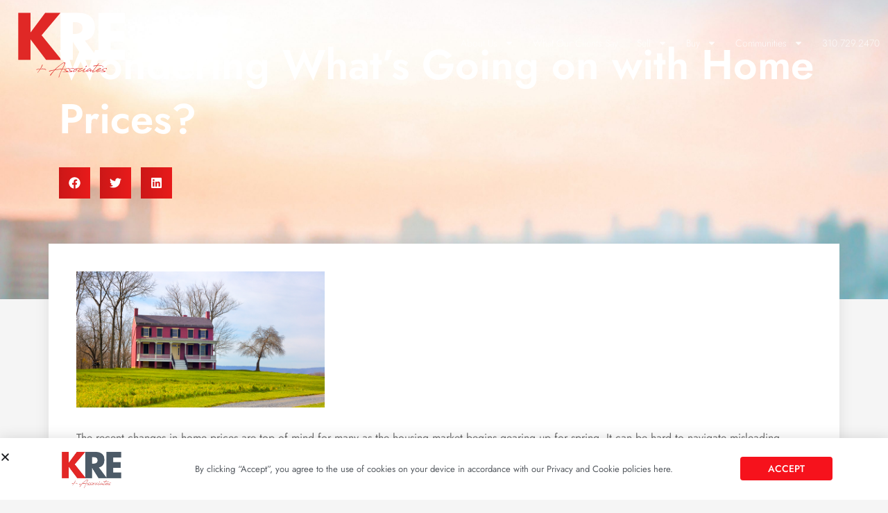

--- FILE ---
content_type: text/html; charset=UTF-8
request_url: https://kleinlistings.com/articles/wondering-whats-going-on-with-home-prices/
body_size: 20927
content:
<!doctype html>
<html lang="en-US">
<head>
	<meta charset="UTF-8">
	<meta name="viewport" content="width=device-width, initial-scale=1">
	<link rel="profile" href="https://gmpg.org/xfn/11">
	<meta name='robots' content='index, follow, max-image-preview:large, max-snippet:-1, max-video-preview:-1' />
	<style>img:is([sizes="auto" i], [sizes^="auto," i]) { contain-intrinsic-size: 3000px 1500px }</style>
	
	<!-- This site is optimized with the Yoast SEO plugin v26.4 - https://yoast.com/wordpress/plugins/seo/ -->
	<title>Wondering What’s Going on with Home Prices? | KRE + ASSOCIATES</title>
	<link rel="canonical" href="https://kleinlistings.com/articles/wondering-whats-going-on-with-home-prices/" />
	<meta property="og:locale" content="en_US" />
	<meta property="og:type" content="article" />
	<meta property="og:title" content="Wondering What’s Going on with Home Prices? | KRE + ASSOCIATES" />
	<meta property="og:description" content="The recent changes in home prices are top of mind for many as the housing market begins gearing up for spring. It can be hard to navigate misleading headlines and confusing data, so here’s what you should know about today’s home prices. Local price trends still vary by market. But looking at national data, Nataliya [&hellip;]" />
	<meta property="og:url" content="https://kleinlistings.com/articles/wondering-whats-going-on-with-home-prices/" />
	<meta property="og:site_name" content="KRE + ASSOCIATES" />
	<meta property="article:publisher" content="https://www.facebook.com/KleinListings" />
	<meta property="article:published_time" content="2023-02-16T11:30:10+00:00" />
	<meta property="article:modified_time" content="2023-02-16T11:46:24+00:00" />
	<meta property="og:image" content="https://kleinlistings.com/wp-content/uploads/2023/02/wondering-whats-going-on-with-home-prices-KCM.jpg" />
	<meta property="og:image:width" content="750" />
	<meta property="og:image:height" content="410" />
	<meta property="og:image:type" content="image/jpeg" />
	<meta name="author" content="admin" />
	<meta name="twitter:card" content="summary_large_image" />
	<meta name="twitter:creator" content="@kleinlistings" />
	<meta name="twitter:site" content="@kleinlistings" />
	<meta name="twitter:label1" content="Written by" />
	<meta name="twitter:data1" content="admin" />
	<meta name="twitter:label2" content="Est. reading time" />
	<meta name="twitter:data2" content="2 minutes" />
	<script type="application/ld+json" class="yoast-schema-graph">{"@context":"https://schema.org","@graph":[{"@type":"Article","@id":"https://kleinlistings.com/articles/wondering-whats-going-on-with-home-prices/#article","isPartOf":{"@id":"https://kleinlistings.com/articles/wondering-whats-going-on-with-home-prices/"},"author":[{"@id":"https://kleinlistings.com/#/schema/person/0b93b79784f954fd122ac92aa8e70c8b"}],"headline":"Wondering What’s Going on with Home Prices?","datePublished":"2023-02-16T11:30:10+00:00","dateModified":"2023-02-16T11:46:24+00:00","mainEntityOfPage":{"@id":"https://kleinlistings.com/articles/wondering-whats-going-on-with-home-prices/"},"wordCount":325,"commentCount":0,"publisher":{"@id":"https://kleinlistings.com/#organization"},"image":{"@id":"https://kleinlistings.com/articles/wondering-whats-going-on-with-home-prices/#primaryimage"},"thumbnailUrl":"https://kleinlistings.com/wp-content/uploads/2023/02/wondering-whats-going-on-with-home-prices-KCM.jpg","articleSection":["Articles"],"inLanguage":"en-US","potentialAction":[{"@type":"CommentAction","name":"Comment","target":["https://kleinlistings.com/articles/wondering-whats-going-on-with-home-prices/#respond"]}]},{"@type":"WebPage","@id":"https://kleinlistings.com/articles/wondering-whats-going-on-with-home-prices/","url":"https://kleinlistings.com/articles/wondering-whats-going-on-with-home-prices/","name":"Wondering What’s Going on with Home Prices? | KRE + ASSOCIATES","isPartOf":{"@id":"https://kleinlistings.com/#website"},"primaryImageOfPage":{"@id":"https://kleinlistings.com/articles/wondering-whats-going-on-with-home-prices/#primaryimage"},"image":{"@id":"https://kleinlistings.com/articles/wondering-whats-going-on-with-home-prices/#primaryimage"},"thumbnailUrl":"https://kleinlistings.com/wp-content/uploads/2023/02/wondering-whats-going-on-with-home-prices-KCM.jpg","datePublished":"2023-02-16T11:30:10+00:00","dateModified":"2023-02-16T11:46:24+00:00","breadcrumb":{"@id":"https://kleinlistings.com/articles/wondering-whats-going-on-with-home-prices/#breadcrumb"},"inLanguage":"en-US","potentialAction":[{"@type":"ReadAction","target":["https://kleinlistings.com/articles/wondering-whats-going-on-with-home-prices/"]}]},{"@type":"ImageObject","inLanguage":"en-US","@id":"https://kleinlistings.com/articles/wondering-whats-going-on-with-home-prices/#primaryimage","url":"https://kleinlistings.com/wp-content/uploads/2023/02/wondering-whats-going-on-with-home-prices-KCM.jpg","contentUrl":"https://kleinlistings.com/wp-content/uploads/2023/02/wondering-whats-going-on-with-home-prices-KCM.jpg","width":750,"height":410},{"@type":"BreadcrumbList","@id":"https://kleinlistings.com/articles/wondering-whats-going-on-with-home-prices/#breadcrumb","itemListElement":[{"@type":"ListItem","position":1,"name":"Home","item":"https://kleinlistings.com/"},{"@type":"ListItem","position":2,"name":"Wondering What’s Going on with Home Prices?"}]},{"@type":"WebSite","@id":"https://kleinlistings.com/#website","url":"https://kleinlistings.com/","name":"KRE + ASSOCIATES","description":"Serving Malibu, Pacific Palisades and the entire Westside","publisher":{"@id":"https://kleinlistings.com/#organization"},"potentialAction":[{"@type":"SearchAction","target":{"@type":"EntryPoint","urlTemplate":"https://kleinlistings.com/?s={search_term_string}"},"query-input":{"@type":"PropertyValueSpecification","valueRequired":true,"valueName":"search_term_string"}}],"inLanguage":"en-US"},{"@type":"Organization","@id":"https://kleinlistings.com/#organization","name":"KRE + Associates","url":"https://kleinlistings.com/","logo":{"@type":"ImageObject","inLanguage":"en-US","@id":"https://kleinlistings.com/#/schema/logo/image/","url":"https://kleinlistings.com/wp-content/uploads/2020/01/903_KRE-white-Logo-01.jpg","contentUrl":"https://kleinlistings.com/wp-content/uploads/2020/01/903_KRE-white-Logo-01.jpg","width":1251,"height":1010,"caption":"KRE + Associates"},"image":{"@id":"https://kleinlistings.com/#/schema/logo/image/"},"sameAs":["https://www.facebook.com/KleinListings","https://x.com/kleinlistings","https://www.instagram.com/kreandassociates/","https://www.linkedin.com/in/laura-klein-kre/","https://www.pinterest.com/kre_and_associates/"]},{"@type":"Person","@id":"https://kleinlistings.com/#/schema/person/0b93b79784f954fd122ac92aa8e70c8b","name":"admin","image":{"@type":"ImageObject","inLanguage":"en-US","@id":"https://kleinlistings.com/#/schema/person/image/3eb809ffab0a06d8b9c129f9f0e96cf9","url":"https://secure.gravatar.com/avatar/640ab7dcd7b787699096be273876bcbf929fdf0e16ac703fd8ea018fd0ca2293?s=96&d=mm&r=g","contentUrl":"https://secure.gravatar.com/avatar/640ab7dcd7b787699096be273876bcbf929fdf0e16ac703fd8ea018fd0ca2293?s=96&d=mm&r=g","caption":"admin"},"url":"https://kleinlistings.com/author/admin/"}]}</script>
	<!-- / Yoast SEO plugin. -->


<link rel='dns-prefetch' href='//kestrel.idxhome.com' />
<link rel='dns-prefetch' href='//www.googletagmanager.com' />
<link rel="alternate" type="application/rss+xml" title="KRE + ASSOCIATES &raquo; Feed" href="https://kleinlistings.com/feed/" />
<link rel="alternate" type="application/rss+xml" title="KRE + ASSOCIATES &raquo; Comments Feed" href="https://kleinlistings.com/comments/feed/" />
<link rel="alternate" type="application/rss+xml" title="KRE + ASSOCIATES &raquo; Wondering What’s Going on with Home Prices? Comments Feed" href="https://kleinlistings.com/articles/wondering-whats-going-on-with-home-prices/feed/" />
<link rel='stylesheet' id='wp-block-library-css' href='https://kleinlistings.com/wp-includes/css/dist/block-library/style.min.css?ver=6.8.3' media='all' />
<style id='co-authors-plus-coauthors-style-inline-css'>
.wp-block-co-authors-plus-coauthors.is-layout-flow [class*=wp-block-co-authors-plus]{display:inline}

</style>
<style id='co-authors-plus-avatar-style-inline-css'>
.wp-block-co-authors-plus-avatar :where(img){height:auto;max-width:100%;vertical-align:bottom}.wp-block-co-authors-plus-coauthors.is-layout-flow .wp-block-co-authors-plus-avatar :where(img){vertical-align:middle}.wp-block-co-authors-plus-avatar:is(.alignleft,.alignright){display:table}.wp-block-co-authors-plus-avatar.aligncenter{display:table;margin-inline:auto}

</style>
<style id='co-authors-plus-image-style-inline-css'>
.wp-block-co-authors-plus-image{margin-bottom:0}.wp-block-co-authors-plus-image :where(img){height:auto;max-width:100%;vertical-align:bottom}.wp-block-co-authors-plus-coauthors.is-layout-flow .wp-block-co-authors-plus-image :where(img){vertical-align:middle}.wp-block-co-authors-plus-image:is(.alignfull,.alignwide) :where(img){width:100%}.wp-block-co-authors-plus-image:is(.alignleft,.alignright){display:table}.wp-block-co-authors-plus-image.aligncenter{display:table;margin-inline:auto}

</style>
<link rel='stylesheet' id='google_business_reviews_rating_wp_css-css' href='https://kleinlistings.com/wp-content/plugins/g-business-reviews-rating/wp/css/css.css?ver=6.8.3' media='all' />
<link rel='stylesheet' id='hello-elementor-css' href='https://kleinlistings.com/wp-content/themes/hello-elementor/assets/css/reset.css?ver=3.4.5' media='all' />
<link rel='stylesheet' id='hello-elementor-theme-style-css' href='https://kleinlistings.com/wp-content/themes/hello-elementor/assets/css/theme.css?ver=3.4.5' media='all' />
<link rel='stylesheet' id='hello-elementor-header-footer-css' href='https://kleinlistings.com/wp-content/themes/hello-elementor/assets/css/header-footer.css?ver=3.4.5' media='all' />
<link rel='stylesheet' id='elementor-frontend-css' href='https://kleinlistings.com/wp-content/plugins/elementor/assets/css/frontend.min.css?ver=3.33.1' media='all' />
<link rel='stylesheet' id='widget-image-css' href='https://kleinlistings.com/wp-content/plugins/elementor/assets/css/widget-image.min.css?ver=3.33.1' media='all' />
<link rel='stylesheet' id='widget-nav-menu-css' href='https://kleinlistings.com/wp-content/plugins/elementor-pro/assets/css/widget-nav-menu.min.css?ver=3.33.1' media='all' />
<link rel='stylesheet' id='e-sticky-css' href='https://kleinlistings.com/wp-content/plugins/elementor-pro/assets/css/modules/sticky.min.css?ver=3.33.1' media='all' />
<link rel='stylesheet' id='widget-icon-list-css' href='https://kleinlistings.com/wp-content/plugins/elementor/assets/css/widget-icon-list.min.css?ver=3.33.1' media='all' />
<link rel='stylesheet' id='widget-social-icons-css' href='https://kleinlistings.com/wp-content/plugins/elementor/assets/css/widget-social-icons.min.css?ver=3.33.1' media='all' />
<link rel='stylesheet' id='e-apple-webkit-css' href='https://kleinlistings.com/wp-content/plugins/elementor/assets/css/conditionals/apple-webkit.min.css?ver=3.33.1' media='all' />
<link rel='stylesheet' id='swiper-css' href='https://kleinlistings.com/wp-content/plugins/elementor/assets/lib/swiper/v8/css/swiper.min.css?ver=8.4.5' media='all' />
<link rel='stylesheet' id='e-swiper-css' href='https://kleinlistings.com/wp-content/plugins/elementor/assets/css/conditionals/e-swiper.min.css?ver=3.33.1' media='all' />
<link rel='stylesheet' id='widget-image-gallery-css' href='https://kleinlistings.com/wp-content/plugins/elementor/assets/css/widget-image-gallery.min.css?ver=3.33.1' media='all' />
<link rel='stylesheet' id='widget-heading-css' href='https://kleinlistings.com/wp-content/plugins/elementor/assets/css/widget-heading.min.css?ver=3.33.1' media='all' />
<link rel='stylesheet' id='widget-share-buttons-css' href='https://kleinlistings.com/wp-content/plugins/elementor-pro/assets/css/widget-share-buttons.min.css?ver=3.33.1' media='all' />
<link rel='stylesheet' id='widget-social-css' href='https://kleinlistings.com/wp-content/plugins/elementor-pro/assets/css/widget-social.min.css?ver=3.33.1' media='all' />
<link rel='stylesheet' id='e-popup-css' href='https://kleinlistings.com/wp-content/plugins/elementor-pro/assets/css/conditionals/popup.min.css?ver=3.33.1' media='all' />
<link rel='stylesheet' id='widget-star-rating-css' href='https://kleinlistings.com/wp-content/plugins/elementor/assets/css/widget-star-rating.min.css?ver=3.33.1' media='all' />
<link rel='stylesheet' id='widget-form-css' href='https://kleinlistings.com/wp-content/plugins/elementor-pro/assets/css/widget-form.min.css?ver=3.33.1' media='all' />
<link rel='stylesheet' id='e-animation-fadeIn-css' href='https://kleinlistings.com/wp-content/plugins/elementor/assets/lib/animations/styles/fadeIn.min.css?ver=3.33.1' media='all' />
<link rel='stylesheet' id='elementor-post-10391-css' href='https://kleinlistings.com/wp-content/uploads/elementor/css/post-10391.css?ver=1763487410' media='all' />
<link rel='stylesheet' id='font-awesome-5-all-css' href='https://kleinlistings.com/wp-content/plugins/elementor/assets/lib/font-awesome/css/all.min.css?ver=3.33.1' media='all' />
<link rel='stylesheet' id='font-awesome-4-shim-css' href='https://kleinlistings.com/wp-content/plugins/elementor/assets/lib/font-awesome/css/v4-shims.min.css?ver=3.33.1' media='all' />
<link rel='stylesheet' id='she-header-style-css' href='https://kleinlistings.com/wp-content/plugins/sticky-header-effects-for-elementor/assets/css/she-header-style.css?ver=2.1.3' media='all' />
<link rel='stylesheet' id='elementor-post-15737-css' href='https://kleinlistings.com/wp-content/uploads/elementor/css/post-15737.css?ver=1763487410' media='all' />
<link rel='stylesheet' id='elementor-post-20497-css' href='https://kleinlistings.com/wp-content/uploads/elementor/css/post-20497.css?ver=1763487410' media='all' />
<link rel='stylesheet' id='elementor-post-6963-css' href='https://kleinlistings.com/wp-content/uploads/elementor/css/post-6963.css?ver=1763487421' media='all' />
<link rel='stylesheet' id='elementor-post-28832-css' href='https://kleinlistings.com/wp-content/uploads/elementor/css/post-28832.css?ver=1763487410' media='all' />
<link rel='stylesheet' id='elementor-post-23149-css' href='https://kleinlistings.com/wp-content/uploads/elementor/css/post-23149.css?ver=1763487410' media='all' />
<link rel='stylesheet' id='site-reviews-css' href='https://kleinlistings.com/wp-content/plugins/site-reviews/assets/styles/default.css?ver=7.2.13' media='all' />
<style id='site-reviews-inline-css'>
:root{--glsr-star-empty:url(https://kleinlistings.com/wp-content/plugins/site-reviews/assets/images/stars/default/star-empty.svg);--glsr-star-error:url(https://kleinlistings.com/wp-content/plugins/site-reviews/assets/images/stars/default/star-error.svg);--glsr-star-full:url(https://kleinlistings.com/wp-content/plugins/site-reviews/assets/images/stars/default/star-full.svg);--glsr-star-half:url(https://kleinlistings.com/wp-content/plugins/site-reviews/assets/images/stars/default/star-half.svg)}

</style>
<link rel='stylesheet' id='elementor-gf-local-jost-css' href='https://kleinlistings.com/wp-content/uploads/elementor/google-fonts/css/jost.css?ver=1742232602' media='all' />
<script src="https://kestrel.idxhome.com/ihf-kestrel.js?ver=6.8.3" id="ihf-kestrel-js"></script>
<script src="https://kleinlistings.com/wp-includes/js/jquery/jquery.min.js?ver=3.7.1" id="jquery-core-js"></script>
<script src="https://kleinlistings.com/wp-includes/js/jquery/jquery-migrate.min.js?ver=3.4.1" id="jquery-migrate-js"></script>
<script src="https://kleinlistings.com/wp-content/plugins/g-business-reviews-rating/wp/js/js.js?ver=6.8.3" id="google_business_reviews_rating_wp_js-js"></script>
<script src="https://kleinlistings.com/wp-content/plugins/elementor/assets/lib/font-awesome/js/v4-shims.min.js?ver=3.33.1" id="font-awesome-4-shim-js"></script>
<script src="https://kleinlistings.com/wp-content/plugins/sticky-header-effects-for-elementor/assets/js/she-header.js?ver=2.1.3" id="she-header-js"></script>

<!-- Google tag (gtag.js) snippet added by Site Kit -->
<!-- Google Analytics snippet added by Site Kit -->
<!-- Google Ads snippet added by Site Kit -->
<script src="https://www.googletagmanager.com/gtag/js?id=GT-T9HZG7R" id="google_gtagjs-js" async></script>
<script id="google_gtagjs-js-after">
window.dataLayer = window.dataLayer || [];function gtag(){dataLayer.push(arguments);}
gtag("set","linker",{"domains":["kleinlistings.com"]});
gtag("js", new Date());
gtag("set", "developer_id.dZTNiMT", true);
gtag("config", "GT-T9HZG7R");
gtag("config", "AW-687403019");
 window._googlesitekit = window._googlesitekit || {}; window._googlesitekit.throttledEvents = []; window._googlesitekit.gtagEvent = (name, data) => { var key = JSON.stringify( { name, data } ); if ( !! window._googlesitekit.throttledEvents[ key ] ) { return; } window._googlesitekit.throttledEvents[ key ] = true; setTimeout( () => { delete window._googlesitekit.throttledEvents[ key ]; }, 5 ); gtag( "event", name, { ...data, event_source: "site-kit" } ); };
</script>
<link rel="https://api.w.org/" href="https://kleinlistings.com/wp-json/" /><link rel="alternate" title="JSON" type="application/json" href="https://kleinlistings.com/wp-json/wp/v2/posts/21783" /><link rel="EditURI" type="application/rsd+xml" title="RSD" href="https://kleinlistings.com/xmlrpc.php?rsd" />
<meta name="generator" content="WordPress 6.8.3" />
<link rel='shortlink' href='https://kleinlistings.com/?p=21783' />
<link rel="alternate" title="oEmbed (JSON)" type="application/json+oembed" href="https://kleinlistings.com/wp-json/oembed/1.0/embed?url=https%3A%2F%2Fkleinlistings.com%2Farticles%2Fwondering-whats-going-on-with-home-prices%2F" />
<link rel="alternate" title="oEmbed (XML)" type="text/xml+oembed" href="https://kleinlistings.com/wp-json/oembed/1.0/embed?url=https%3A%2F%2Fkleinlistings.com%2Farticles%2Fwondering-whats-going-on-with-home-prices%2F&#038;format=xml" />
<link type="text/css" rel="stylesheet" href="https://kleinlistings.com/wp-content/plugins/category-specific-rss-feed-menu/wp_cat_rss_style.css" />
<meta name="generator" content="Site Kit by Google 1.166.0" /><style type="text/css">
.parent-pageid--1 .elementor-top-section {
    background: #4c5a66 !important;
    position: relative !important;
    top: 0 !important;
}
.parent-pageid--1 footer.elementor.elementor-20497.elementor-location-footer section {
    background: #f5f5f5 !important;
    margin-top: 20px;
}
</style>
				<script>
					window.ihfKestrel = window.ihfKestrel || {};
					ihfKestrel.config = {"activationToken":"f3f73338-19f1-4892-844d-676f8a113d50","platform":"wordpress"};
				</script>
			<meta name="generator" content="Feed to Post 3.16.3" />
<meta name="generator" content="Elementor 3.33.1; features: e_font_icon_svg, additional_custom_breakpoints; settings: css_print_method-external, google_font-enabled, font_display-auto">
<!-- begin Widget Tracker Code -->
<script>
(function(w,i,d,g,e,t){w["WidgetTrackerObject"]=g;(w[g]=w[g]||function()
{(w[g].q=w[g].q||[]).push(arguments);}),(w[g].ds=1*new Date());(e="script"),
(t=d.createElement(e)),(e=d.getElementsByTagName(e)[0]);t.async=1;t.src=i;
e.parentNode.insertBefore(t,e);})
(window,"https://widgetbe.com/agent",document,"widgetTracker");
window.widgetTracker("create", "WT-ADRREMKX");
window.widgetTracker("send", "pageview");
</script>
<!-- end Widget Tracker Code -->
			<style>
				.e-con.e-parent:nth-of-type(n+4):not(.e-lazyloaded):not(.e-no-lazyload),
				.e-con.e-parent:nth-of-type(n+4):not(.e-lazyloaded):not(.e-no-lazyload) * {
					background-image: none !important;
				}
				@media screen and (max-height: 1024px) {
					.e-con.e-parent:nth-of-type(n+3):not(.e-lazyloaded):not(.e-no-lazyload),
					.e-con.e-parent:nth-of-type(n+3):not(.e-lazyloaded):not(.e-no-lazyload) * {
						background-image: none !important;
					}
				}
				@media screen and (max-height: 640px) {
					.e-con.e-parent:nth-of-type(n+2):not(.e-lazyloaded):not(.e-no-lazyload),
					.e-con.e-parent:nth-of-type(n+2):not(.e-lazyloaded):not(.e-no-lazyload) * {
						background-image: none !important;
					}
				}
			</style>
			<link rel="icon" href="https://kleinlistings.com/wp-content/uploads/2021/10/cropped-Presentation1-2-32x32.png" sizes="32x32" />
<link rel="icon" href="https://kleinlistings.com/wp-content/uploads/2021/10/cropped-Presentation1-2-192x192.png" sizes="192x192" />
<link rel="apple-touch-icon" href="https://kleinlistings.com/wp-content/uploads/2021/10/cropped-Presentation1-2-180x180.png" />
<meta name="msapplication-TileImage" content="https://kleinlistings.com/wp-content/uploads/2021/10/cropped-Presentation1-2-270x270.png" />
		<style id="wp-custom-css">
			

/** Start Block Kit CSS: 144-3-3a7d335f39a8579c20cdf02f8d462582 **/

.envato-block__preview{overflow: visible;}
.idx-wrapper-template-default .header {
    background: #4c5a67!important;
}
.expandform {
    display: none;
}
/* Envato Kit 141 Custom Styles - Applied to the element under Advanced */

.elementor-headline-animation-type-drop-in .elementor-headline-dynamic-wrapper{
	text-align: center;
}
.envato-kit-141-top-0 h1,
.envato-kit-141-top-0 h2,
.envato-kit-141-top-0 h3,
.envato-kit-141-top-0 h4,
.envato-kit-141-top-0 h5,
.envato-kit-141-top-0 h6,
.envato-kit-141-top-0 p {
	margin-top: 0;
}

.envato-kit-141-newsletter-inline .elementor-field-textual.elementor-size-md {
	padding-left: 1.5rem;
	padding-right: 1.5rem;
}

.envato-kit-141-bottom-0 p {
	margin-bottom: 0;
}

.envato-kit-141-bottom-8 .elementor-price-list .elementor-price-list-item .elementor-price-list-header {
	margin-bottom: .5rem;
}

.envato-kit-141.elementor-widget-testimonial-carousel.elementor-pagination-type-bullets .swiper-container {
	padding-bottom: 52px;
}

.envato-kit-141-display-inline {
	display: inline-block;
}

.envato-kit-141 .elementor-slick-slider ul.slick-dots {
	bottom: -40px;
}

/** End Block Kit CSS: 144-3-3a7d335f39a8579c20cdf02f8d462582 **/



/** Start Block Kit CSS: 136-3-fc37602abad173a9d9d95d89bbe6bb80 **/

.envato-block__preview{overflow: visible !important;}

/** End Block Kit CSS: 136-3-fc37602abad173a9d9d95d89bbe6bb80 **/



/** Start Block Kit CSS: 71-3-d415519effd9e11f35d2438c58ea7ebf **/

.envato-block__preview{overflow: visible;}

/** End Block Kit CSS: 71-3-d415519effd9e11f35d2438c58ea7ebf **/



/** Start Block Kit CSS: 135-3-c665d4805631b9a8bf464e65129b2f58 **/

.envato-block__preview{overflow: visible;}

/** End Block Kit CSS: 135-3-c665d4805631b9a8bf464e65129b2f58 **/



/** Start Block Kit CSS: 105-3-0fb64e69c49a8e10692d28840c54ef95 **/

.envato-kit-102-phone-overlay {
	position: absolute !important;
	display: block !important;
	top: 0%;
	left: 0%;
	right: 0%;
	margin: auto;
	z-index: 1;
}

/** End Block Kit CSS: 105-3-0fb64e69c49a8e10692d28840c54ef95 **/



/** Start Block Kit CSS: 142-3-a175df65179b9ef6a5ca9f1b2c0202b9 **/

.envato-block__preview{
	overflow: visible;
}

/* Border Radius */
.envato-kit-139-accordion .elementor-widget-container{
	border-radius: 10px !important;
}
.envato-kit-139-map iframe,
.envato-kit-139-slider .slick-slide,
.envato-kit-139-flipbox .elementor-flip-box div{
		border-radius: 10px !important;

}


/** End Block Kit CSS: 142-3-a175df65179b9ef6a5ca9f1b2c0202b9 **/



/** Start Block Kit CSS: 72-3-34d2cc762876498c8f6be5405a48e6e2 **/

.envato-block__preview{overflow: visible;}

/*Kit 69 Custom Styling for buttons */
.envato-kit-69-slide-btn .elementor-button,
.envato-kit-69-cta-btn .elementor-button,
.envato-kit-69-flip-btn .elementor-button{
	border-left: 0px !important;
	border-bottom: 0px !important;
	border-right: 0px !important;
	padding: 15px 0 0 !important;
}
.envato-kit-69-slide-btn .elementor-slide-button:hover,
.envato-kit-69-cta-btn .elementor-button:hover,
.envato-kit-69-flip-btn .elementor-button:hover{
	margin-bottom: 20px;
}
.envato-kit-69-menu .elementor-nav-menu--main a:hover{
	margin-top: -7px;
	padding-top: 4px;
	border-bottom: 1px solid #FFF;
}
/* Fix menu dropdown width */
.envato-kit-69-menu .elementor-nav-menu--dropdown{
	width: 100% !important;
}

/** End Block Kit CSS: 72-3-34d2cc762876498c8f6be5405a48e6e2 **/

		</style>
		<noscript><style>.perfmatters-lazy[data-src]{display:none !important;}</style></noscript><style>.perfmatters-lazy-youtube{position:relative;width:100%;max-width:100%;height:0;padding-bottom:56.23%;overflow:hidden}.perfmatters-lazy-youtube img{position:absolute;top:0;right:0;bottom:0;left:0;display:block;width:100%;max-width:100%;height:auto;margin:auto;border:none;cursor:pointer;transition:.5s all;-webkit-transition:.5s all;-moz-transition:.5s all}.perfmatters-lazy-youtube img:hover{-webkit-filter:brightness(75%)}.perfmatters-lazy-youtube .play{position:absolute;top:50%;left:50%;right:auto;width:68px;height:48px;margin-left:-34px;margin-top:-24px;background:url(https://kleinlistings.com/wp-content/plugins/perfmatters/img/youtube.svg) no-repeat;background-position:center;background-size:cover;pointer-events:none;filter:grayscale(1)}.perfmatters-lazy-youtube:hover .play{filter:grayscale(0)}.perfmatters-lazy-youtube iframe{position:absolute;top:0;left:0;width:100%;height:100%;z-index:99}.wp-has-aspect-ratio .wp-block-embed__wrapper{position:relative;}.wp-has-aspect-ratio .perfmatters-lazy-youtube{position:absolute;top:0;right:0;bottom:0;left:0;width:100%;height:100%;padding-bottom:0}.perfmatters-lazy.pmloaded,.perfmatters-lazy.pmloaded>img,.perfmatters-lazy>img.pmloaded,.perfmatters-lazy[data-ll-status=entered]{animation:500ms pmFadeIn}@keyframes pmFadeIn{0%{opacity:0}100%{opacity:1}}</style></head>
<body class="wp-singular post-template-default single single-post postid-21783 single-format-standard wp-embed-responsive wp-theme-hello-elementor hello-elementor-default elementor-default elementor-template-full-width elementor-kit-10391 elementor-page-6963">


<a class="skip-link screen-reader-text" href="#content">Skip to content</a>

		<header data-elementor-type="header" data-elementor-id="15737" class="elementor elementor-15737 elementor-location-header" data-elementor-post-type="elementor_library">
					<section class="elementor-section elementor-top-section elementor-element elementor-element-a20e91b elementor-section-full_width she-header-yes she-header-transparent-yes elementor-section-height-default elementor-section-height-default" data-id="a20e91b" data-element_type="section" data-settings="{&quot;sticky&quot;:&quot;top&quot;,&quot;transparent&quot;:&quot;yes&quot;,&quot;transparent_header_show&quot;:&quot;yes&quot;,&quot;background_show&quot;:&quot;yes&quot;,&quot;background&quot;:&quot;#4C5A66C7&quot;,&quot;shrink_header&quot;:&quot;yes&quot;,&quot;blur_bg&quot;:&quot;yes&quot;,&quot;sticky_on&quot;:[&quot;desktop&quot;,&quot;tablet&quot;,&quot;mobile&quot;],&quot;sticky_offset&quot;:0,&quot;sticky_effects_offset&quot;:0,&quot;sticky_anchor_link_offset&quot;:0,&quot;transparent_on&quot;:[&quot;desktop&quot;,&quot;tablet&quot;,&quot;mobile&quot;],&quot;scroll_distance&quot;:{&quot;unit&quot;:&quot;px&quot;,&quot;size&quot;:60,&quot;sizes&quot;:[]},&quot;scroll_distance_tablet&quot;:{&quot;unit&quot;:&quot;px&quot;,&quot;size&quot;:&quot;&quot;,&quot;sizes&quot;:[]},&quot;scroll_distance_mobile&quot;:{&quot;unit&quot;:&quot;px&quot;,&quot;size&quot;:&quot;&quot;,&quot;sizes&quot;:[]},&quot;she_offset_top&quot;:{&quot;unit&quot;:&quot;px&quot;,&quot;size&quot;:0,&quot;sizes&quot;:[]},&quot;she_offset_top_tablet&quot;:{&quot;unit&quot;:&quot;px&quot;,&quot;size&quot;:&quot;&quot;,&quot;sizes&quot;:[]},&quot;she_offset_top_mobile&quot;:{&quot;unit&quot;:&quot;px&quot;,&quot;size&quot;:&quot;&quot;,&quot;sizes&quot;:[]},&quot;she_width&quot;:{&quot;unit&quot;:&quot;%&quot;,&quot;size&quot;:100,&quot;sizes&quot;:[]},&quot;she_width_tablet&quot;:{&quot;unit&quot;:&quot;px&quot;,&quot;size&quot;:&quot;&quot;,&quot;sizes&quot;:[]},&quot;she_width_mobile&quot;:{&quot;unit&quot;:&quot;px&quot;,&quot;size&quot;:&quot;&quot;,&quot;sizes&quot;:[]},&quot;she_padding&quot;:{&quot;unit&quot;:&quot;px&quot;,&quot;top&quot;:0,&quot;right&quot;:&quot;&quot;,&quot;bottom&quot;:0,&quot;left&quot;:&quot;&quot;,&quot;isLinked&quot;:true},&quot;she_padding_tablet&quot;:{&quot;unit&quot;:&quot;px&quot;,&quot;top&quot;:&quot;&quot;,&quot;right&quot;:&quot;&quot;,&quot;bottom&quot;:&quot;&quot;,&quot;left&quot;:&quot;&quot;,&quot;isLinked&quot;:true},&quot;she_padding_mobile&quot;:{&quot;unit&quot;:&quot;px&quot;,&quot;top&quot;:&quot;&quot;,&quot;right&quot;:&quot;&quot;,&quot;bottom&quot;:&quot;&quot;,&quot;left&quot;:&quot;&quot;,&quot;isLinked&quot;:true},&quot;custom_height_header&quot;:{&quot;unit&quot;:&quot;px&quot;,&quot;size&quot;:70,&quot;sizes&quot;:[]},&quot;custom_height_header_tablet&quot;:{&quot;unit&quot;:&quot;px&quot;,&quot;size&quot;:&quot;&quot;,&quot;sizes&quot;:[]},&quot;custom_height_header_mobile&quot;:{&quot;unit&quot;:&quot;px&quot;,&quot;size&quot;:&quot;&quot;,&quot;sizes&quot;:[]},&quot;blur_bg_blur_amount&quot;:{&quot;unit&quot;:&quot;px&quot;,&quot;size&quot;:20,&quot;sizes&quot;:[]},&quot;blur_bg_saturate_amount&quot;:{&quot;unit&quot;:&quot;px&quot;,&quot;size&quot;:1.8,&quot;sizes&quot;:[]}}">
						<div class="elementor-container elementor-column-gap-default">
					<div class="elementor-column elementor-col-50 elementor-top-column elementor-element elementor-element-9dc1fa1" data-id="9dc1fa1" data-element_type="column">
			<div class="elementor-widget-wrap elementor-element-populated">
						<div class="elementor-element elementor-element-ef12411 elementor-widget elementor-widget-image" data-id="ef12411" data-element_type="widget" data-widget_type="image.default">
				<div class="elementor-widget-container">
																<a href="https://kleinlistings.com/">
							<img width="768" height="512" src="https://kleinlistings.com/wp-content/uploads/2021/10/Artboard-1-3.svg" class="attachment-medium_large size-medium_large wp-image-20505" alt="" />								</a>
															</div>
				</div>
					</div>
		</div>
				<div class="elementor-column elementor-col-50 elementor-top-column elementor-element elementor-element-212aecb" data-id="212aecb" data-element_type="column">
			<div class="elementor-widget-wrap elementor-element-populated">
						<div class="elementor-element elementor-element-470ebb0 elementor-nav-menu--stretch elementor-nav-menu__align-end elementor-nav-menu--dropdown-tablet elementor-nav-menu__text-align-aside elementor-nav-menu--toggle elementor-nav-menu--burger elementor-widget elementor-widget-nav-menu" data-id="470ebb0" data-element_type="widget" data-settings="{&quot;full_width&quot;:&quot;stretch&quot;,&quot;layout&quot;:&quot;horizontal&quot;,&quot;submenu_icon&quot;:{&quot;value&quot;:&quot;&lt;svg aria-hidden=\&quot;true\&quot; class=\&quot;e-font-icon-svg e-fas-caret-down\&quot; viewBox=\&quot;0 0 320 512\&quot; xmlns=\&quot;http:\/\/www.w3.org\/2000\/svg\&quot;&gt;&lt;path d=\&quot;M31.3 192h257.3c17.8 0 26.7 21.5 14.1 34.1L174.1 354.8c-7.8 7.8-20.5 7.8-28.3 0L17.2 226.1C4.6 213.5 13.5 192 31.3 192z\&quot;&gt;&lt;\/path&gt;&lt;\/svg&gt;&quot;,&quot;library&quot;:&quot;fa-solid&quot;},&quot;toggle&quot;:&quot;burger&quot;}" data-widget_type="nav-menu.default">
				<div class="elementor-widget-container">
								<nav aria-label="Menu" class="elementor-nav-menu--main elementor-nav-menu__container elementor-nav-menu--layout-horizontal e--pointer-underline e--animation-fade">
				<ul id="menu-1-470ebb0" class="elementor-nav-menu"><li class="menu-item menu-item-type-custom menu-item-object-custom menu-item-has-children menu-item-6119"><a href="#" class="elementor-item elementor-item-anchor">About Us</a>
<ul class="sub-menu elementor-nav-menu--dropdown">
	<li class="menu-item menu-item-type-post_type menu-item-object-page menu-item-3832"><a href="https://kleinlistings.com/kre-and-associates-agents/" class="elementor-sub-item">Why Choose Our Team</a></li>
	<li class="menu-item menu-item-type-post_type menu-item-object-page menu-item-6562"><a href="https://kleinlistings.com/supporting-our-community-2/" class="elementor-sub-item">Supporting Community</a></li>
	<li class="menu-item menu-item-type-post_type menu-item-object-page menu-item-4057"><a href="https://kleinlistings.com/pulse-point/" class="elementor-sub-item">Pulse Point Real Estate News</a></li>
</ul>
</li>
<li class="menu-item menu-item-type-post_type menu-item-object-page menu-item-9361"><a href="https://kleinlistings.com/what-our-clients-say/" class="elementor-item">What Our Clients Say</a></li>
<li class="menu-item menu-item-type-custom menu-item-object-custom menu-item-has-children menu-item-6121"><a href="#" class="elementor-item elementor-item-anchor">Sell</a>
<ul class="sub-menu elementor-nav-menu--dropdown">
	<li class="menu-item menu-item-type-post_type menu-item-object-page menu-item-4042"><a href="https://kleinlistings.com/sell/" class="elementor-sub-item">Seller Specialists</a></li>
	<li class="menu-item menu-item-type-post_type menu-item-object-page menu-item-4123"><a href="https://kleinlistings.com/results-for-sellers/" class="elementor-sub-item">Results For Sellers</a></li>
	<li class="menu-item menu-item-type-post_type menu-item-object-page menu-item-4130"><a href="https://kleinlistings.com/our-leasing-services/" class="elementor-sub-item">Results For Lessors</a></li>
</ul>
</li>
<li class="menu-item menu-item-type-custom menu-item-object-custom menu-item-has-children menu-item-6120"><a href="#" class="elementor-item elementor-item-anchor">Buy</a>
<ul class="sub-menu elementor-nav-menu--dropdown">
	<li class="menu-item menu-item-type-post_type menu-item-object-page menu-item-4028"><a href="https://kleinlistings.com/buyer-specialists/" class="elementor-sub-item">Buyer Specialists</a></li>
	<li class="menu-item menu-item-type-post_type menu-item-object-page menu-item-4124"><a href="https://kleinlistings.com/results-for-buyers/" class="elementor-sub-item">Results For Buyers</a></li>
</ul>
</li>
<li class="multicolumn-6 menu-item menu-item-type-custom menu-item-object-custom menu-item-has-children menu-item-6131"><a href="#" class="elementor-item elementor-item-anchor">Communities</a>
<ul class="sub-menu elementor-nav-menu--dropdown">
	<li class="menu-item menu-item-type-custom menu-item-object-custom menu-item-has-children menu-item-6123"><a href="#" class="elementor-sub-item elementor-item-anchor">Coastal North</a>
	<ul class="sub-menu elementor-nav-menu--dropdown">
		<li class="menu-item menu-item-type-post_type menu-item-object-page menu-item-4959"><a href="https://kleinlistings.com/coastal-north-malibu-pacific-palisades-santa-monica/malibu-real-estate/" class="elementor-sub-item">Malibu</a></li>
		<li class="menu-item menu-item-type-post_type menu-item-object-page menu-item-4958"><a href="https://kleinlistings.com/topanga/" class="elementor-sub-item">Topanga</a></li>
		<li class="menu-item menu-item-type-post_type menu-item-object-page menu-item-4950"><a href="https://kleinlistings.com/pacific-palisades/" class="elementor-sub-item">Pacific Palisades</a></li>
		<li class="menu-item menu-item-type-post_type menu-item-object-page menu-item-4957"><a href="https://kleinlistings.com/santa-monica/" class="elementor-sub-item">Santa Monica</a></li>
	</ul>
</li>
	<li class="menu-item menu-item-type-custom menu-item-object-custom menu-item-has-children menu-item-6124"><a href="#" class="elementor-sub-item elementor-item-anchor">Coastal South</a>
	<ul class="sub-menu elementor-nav-menu--dropdown">
		<li class="menu-item menu-item-type-post_type menu-item-object-page menu-item-4962"><a href="https://kleinlistings.com/venice/" class="elementor-sub-item">Venice</a></li>
		<li class="menu-item menu-item-type-post_type menu-item-object-page menu-item-5040"><a href="https://kleinlistings.com/coastal-south-los-angeles/marina-del-rey-real-estate/" class="elementor-sub-item">Marina Del Rey</a></li>
		<li class="menu-item menu-item-type-post_type menu-item-object-page menu-item-5039"><a href="https://kleinlistings.com/coastal-south-los-angeles/playa-del-rey-real-estate/" class="elementor-sub-item">Playa Del Rey</a></li>
		<li class="menu-item menu-item-type-post_type menu-item-object-page menu-item-5041"><a href="https://kleinlistings.com/coastal-south-los-angeles/playa-vista/" class="elementor-sub-item">Playa Vista</a></li>
		<li class="menu-item menu-item-type-post_type menu-item-object-page menu-item-5038"><a href="https://kleinlistings.com/coastal-south-los-angeles/westchester-real-estate/" class="elementor-sub-item">Westchester</a></li>
	</ul>
</li>
	<li class="menu-item menu-item-type-custom menu-item-object-custom menu-item-has-children menu-item-6125"><a href="#" class="elementor-sub-item elementor-item-anchor">Non-Coastal Westside</a>
	<ul class="sub-menu elementor-nav-menu--dropdown">
		<li class="menu-item menu-item-type-post_type menu-item-object-page menu-item-5097"><a href="https://kleinlistings.com/non-coastal-westside-los-angeles/west-los-angeles/" class="elementor-sub-item">West Los Angeles</a></li>
		<li class="menu-item menu-item-type-post_type menu-item-object-page menu-item-5098"><a href="https://kleinlistings.com/non-coastal-westside-los-angeles/cheviot-hills-rancho-park/" class="elementor-sub-item">Cheviot Hills/Rancho Park</a></li>
		<li class="menu-item menu-item-type-post_type menu-item-object-page menu-item-5094"><a href="https://kleinlistings.com/non-coastal-westside-los-angeles/beverlywood-real-estate/" class="elementor-sub-item">Beverlywood</a></li>
		<li class="menu-item menu-item-type-post_type menu-item-object-page menu-item-5095"><a href="https://kleinlistings.com/non-coastal-westside-los-angeles/westwood-century-city/" class="elementor-sub-item">Westwood/Century City</a></li>
		<li class="menu-item menu-item-type-post_type menu-item-object-page menu-item-5092"><a href="https://kleinlistings.com/non-coastal-westside-los-angeles/culver-city/" class="elementor-sub-item">Culver City</a></li>
		<li class="menu-item menu-item-type-post_type menu-item-object-page menu-item-5093"><a href="https://kleinlistings.com/non-coastal-westside-los-angeles/palms-mar-vista/" class="elementor-sub-item">Palms/Mar Vista</a></li>
	</ul>
</li>
	<li class="menu-item menu-item-type-custom menu-item-object-custom menu-item-has-children menu-item-6126"><a href="#" class="elementor-sub-item elementor-item-anchor">Sunset Corridor</a>
	<ul class="sub-menu elementor-nav-menu--dropdown">
		<li class="menu-item menu-item-type-post_type menu-item-object-page menu-item-5091"><a href="https://kleinlistings.com/sunset-corridor/beverly-hills/" class="elementor-sub-item">Beverly Hills</a></li>
		<li class="menu-item menu-item-type-post_type menu-item-object-page menu-item-7538"><a href="https://kleinlistings.com/sunset-corridor/brentwood-2/" class="elementor-sub-item">Brentwood</a></li>
		<li class="menu-item menu-item-type-post_type menu-item-object-page menu-item-5090"><a href="https://kleinlistings.com/sunset-corridor/bel-air-holmby-hills/" class="elementor-sub-item">Bel Air/Holmby Hills</a></li>
		<li class="menu-item menu-item-type-post_type menu-item-object-page menu-item-5089"><a href="https://kleinlistings.com/sunset-corridor/wilshire-corridor/" class="elementor-sub-item">Wilshire Corridor</a></li>
		<li class="menu-item menu-item-type-post_type menu-item-object-page menu-item-5088"><a href="https://kleinlistings.com/sunset-corridor/west-hollywood/" class="elementor-sub-item">West Hollywood</a></li>
	</ul>
</li>
	<li class="menu-item menu-item-type-custom menu-item-object-custom menu-item-has-children menu-item-6127"><a href="#" class="elementor-sub-item elementor-item-anchor">Mid-City</a>
	<ul class="sub-menu elementor-nav-menu--dropdown">
		<li class="menu-item menu-item-type-post_type menu-item-object-page menu-item-5087"><a href="https://kleinlistings.com/mid-city-los-angeles/beverly-center-miracle-mile/" class="elementor-sub-item">Beverly Center/Miracle Mile</a></li>
		<li class="menu-item menu-item-type-post_type menu-item-object-page menu-item-5086"><a href="https://kleinlistings.com/mid-city-los-angeles/mid-city-la/" class="elementor-sub-item">Mid-City LA</a></li>
		<li class="menu-item menu-item-type-post_type menu-item-object-page menu-item-5084"><a href="https://kleinlistings.com/mid-city-los-angeles/mid-wilshire/" class="elementor-sub-item">Mid-Wilshire</a></li>
		<li class="menu-item menu-item-type-post_type menu-item-object-page menu-item-5085"><a href="https://kleinlistings.com/mid-city-los-angeles/hancock-park/" class="elementor-sub-item">Hancock Park</a></li>
	</ul>
</li>
	<li class="menu-item menu-item-type-custom menu-item-object-custom menu-item-has-children menu-item-6128"><a href="#" class="elementor-sub-item elementor-item-anchor">Central/East</a>
	<ul class="sub-menu elementor-nav-menu--dropdown">
		<li class="menu-item menu-item-type-post_type menu-item-object-page menu-item-5083"><a href="https://kleinlistings.com/central-east-los-angeles/los-feliz-real-estate/" class="elementor-sub-item">Los Feliz</a></li>
		<li class="menu-item menu-item-type-post_type menu-item-object-page menu-item-5082"><a href="https://kleinlistings.com/central-east-los-angeles/silver-lake-real-estate/" class="elementor-sub-item">Silver Lake</a></li>
		<li class="menu-item menu-item-type-post_type menu-item-object-page menu-item-5080"><a href="https://kleinlistings.com/central-east-los-angeles/hollywood-hills-real-estate/" class="elementor-sub-item">Hollywood Hills</a></li>
		<li class="menu-item menu-item-type-post_type menu-item-object-page menu-item-5081"><a href="https://kleinlistings.com/central-east-los-angeles/hollywood/" class="elementor-sub-item">Hollywood</a></li>
	</ul>
</li>
</ul>
</li>
<li class="menu-item menu-item-type-custom menu-item-object-custom menu-item-7505"><a href="tel:+13107292470" class="elementor-item">310.729.2470</a></li>
</ul>			</nav>
					<div class="elementor-menu-toggle" role="button" tabindex="0" aria-label="Menu Toggle" aria-expanded="false">
			<svg aria-hidden="true" role="presentation" class="elementor-menu-toggle__icon--open e-font-icon-svg e-eicon-menu-bar" viewBox="0 0 1000 1000" xmlns="http://www.w3.org/2000/svg"><path d="M104 333H896C929 333 958 304 958 271S929 208 896 208H104C71 208 42 237 42 271S71 333 104 333ZM104 583H896C929 583 958 554 958 521S929 458 896 458H104C71 458 42 487 42 521S71 583 104 583ZM104 833H896C929 833 958 804 958 771S929 708 896 708H104C71 708 42 737 42 771S71 833 104 833Z"></path></svg><svg aria-hidden="true" role="presentation" class="elementor-menu-toggle__icon--close e-font-icon-svg e-eicon-close" viewBox="0 0 1000 1000" xmlns="http://www.w3.org/2000/svg"><path d="M742 167L500 408 258 167C246 154 233 150 217 150 196 150 179 158 167 167 154 179 150 196 150 212 150 229 154 242 171 254L408 500 167 742C138 771 138 800 167 829 196 858 225 858 254 829L496 587 738 829C750 842 767 846 783 846 800 846 817 842 829 829 842 817 846 804 846 783 846 767 842 750 829 737L588 500 833 258C863 229 863 200 833 171 804 137 775 137 742 167Z"></path></svg>		</div>
					<nav class="elementor-nav-menu--dropdown elementor-nav-menu__container" aria-hidden="true">
				<ul id="menu-2-470ebb0" class="elementor-nav-menu"><li class="menu-item menu-item-type-custom menu-item-object-custom menu-item-has-children menu-item-6119"><a href="#" class="elementor-item elementor-item-anchor" tabindex="-1">About Us</a>
<ul class="sub-menu elementor-nav-menu--dropdown">
	<li class="menu-item menu-item-type-post_type menu-item-object-page menu-item-3832"><a href="https://kleinlistings.com/kre-and-associates-agents/" class="elementor-sub-item" tabindex="-1">Why Choose Our Team</a></li>
	<li class="menu-item menu-item-type-post_type menu-item-object-page menu-item-6562"><a href="https://kleinlistings.com/supporting-our-community-2/" class="elementor-sub-item" tabindex="-1">Supporting Community</a></li>
	<li class="menu-item menu-item-type-post_type menu-item-object-page menu-item-4057"><a href="https://kleinlistings.com/pulse-point/" class="elementor-sub-item" tabindex="-1">Pulse Point Real Estate News</a></li>
</ul>
</li>
<li class="menu-item menu-item-type-post_type menu-item-object-page menu-item-9361"><a href="https://kleinlistings.com/what-our-clients-say/" class="elementor-item" tabindex="-1">What Our Clients Say</a></li>
<li class="menu-item menu-item-type-custom menu-item-object-custom menu-item-has-children menu-item-6121"><a href="#" class="elementor-item elementor-item-anchor" tabindex="-1">Sell</a>
<ul class="sub-menu elementor-nav-menu--dropdown">
	<li class="menu-item menu-item-type-post_type menu-item-object-page menu-item-4042"><a href="https://kleinlistings.com/sell/" class="elementor-sub-item" tabindex="-1">Seller Specialists</a></li>
	<li class="menu-item menu-item-type-post_type menu-item-object-page menu-item-4123"><a href="https://kleinlistings.com/results-for-sellers/" class="elementor-sub-item" tabindex="-1">Results For Sellers</a></li>
	<li class="menu-item menu-item-type-post_type menu-item-object-page menu-item-4130"><a href="https://kleinlistings.com/our-leasing-services/" class="elementor-sub-item" tabindex="-1">Results For Lessors</a></li>
</ul>
</li>
<li class="menu-item menu-item-type-custom menu-item-object-custom menu-item-has-children menu-item-6120"><a href="#" class="elementor-item elementor-item-anchor" tabindex="-1">Buy</a>
<ul class="sub-menu elementor-nav-menu--dropdown">
	<li class="menu-item menu-item-type-post_type menu-item-object-page menu-item-4028"><a href="https://kleinlistings.com/buyer-specialists/" class="elementor-sub-item" tabindex="-1">Buyer Specialists</a></li>
	<li class="menu-item menu-item-type-post_type menu-item-object-page menu-item-4124"><a href="https://kleinlistings.com/results-for-buyers/" class="elementor-sub-item" tabindex="-1">Results For Buyers</a></li>
</ul>
</li>
<li class="multicolumn-6 menu-item menu-item-type-custom menu-item-object-custom menu-item-has-children menu-item-6131"><a href="#" class="elementor-item elementor-item-anchor" tabindex="-1">Communities</a>
<ul class="sub-menu elementor-nav-menu--dropdown">
	<li class="menu-item menu-item-type-custom menu-item-object-custom menu-item-has-children menu-item-6123"><a href="#" class="elementor-sub-item elementor-item-anchor" tabindex="-1">Coastal North</a>
	<ul class="sub-menu elementor-nav-menu--dropdown">
		<li class="menu-item menu-item-type-post_type menu-item-object-page menu-item-4959"><a href="https://kleinlistings.com/coastal-north-malibu-pacific-palisades-santa-monica/malibu-real-estate/" class="elementor-sub-item" tabindex="-1">Malibu</a></li>
		<li class="menu-item menu-item-type-post_type menu-item-object-page menu-item-4958"><a href="https://kleinlistings.com/topanga/" class="elementor-sub-item" tabindex="-1">Topanga</a></li>
		<li class="menu-item menu-item-type-post_type menu-item-object-page menu-item-4950"><a href="https://kleinlistings.com/pacific-palisades/" class="elementor-sub-item" tabindex="-1">Pacific Palisades</a></li>
		<li class="menu-item menu-item-type-post_type menu-item-object-page menu-item-4957"><a href="https://kleinlistings.com/santa-monica/" class="elementor-sub-item" tabindex="-1">Santa Monica</a></li>
	</ul>
</li>
	<li class="menu-item menu-item-type-custom menu-item-object-custom menu-item-has-children menu-item-6124"><a href="#" class="elementor-sub-item elementor-item-anchor" tabindex="-1">Coastal South</a>
	<ul class="sub-menu elementor-nav-menu--dropdown">
		<li class="menu-item menu-item-type-post_type menu-item-object-page menu-item-4962"><a href="https://kleinlistings.com/venice/" class="elementor-sub-item" tabindex="-1">Venice</a></li>
		<li class="menu-item menu-item-type-post_type menu-item-object-page menu-item-5040"><a href="https://kleinlistings.com/coastal-south-los-angeles/marina-del-rey-real-estate/" class="elementor-sub-item" tabindex="-1">Marina Del Rey</a></li>
		<li class="menu-item menu-item-type-post_type menu-item-object-page menu-item-5039"><a href="https://kleinlistings.com/coastal-south-los-angeles/playa-del-rey-real-estate/" class="elementor-sub-item" tabindex="-1">Playa Del Rey</a></li>
		<li class="menu-item menu-item-type-post_type menu-item-object-page menu-item-5041"><a href="https://kleinlistings.com/coastal-south-los-angeles/playa-vista/" class="elementor-sub-item" tabindex="-1">Playa Vista</a></li>
		<li class="menu-item menu-item-type-post_type menu-item-object-page menu-item-5038"><a href="https://kleinlistings.com/coastal-south-los-angeles/westchester-real-estate/" class="elementor-sub-item" tabindex="-1">Westchester</a></li>
	</ul>
</li>
	<li class="menu-item menu-item-type-custom menu-item-object-custom menu-item-has-children menu-item-6125"><a href="#" class="elementor-sub-item elementor-item-anchor" tabindex="-1">Non-Coastal Westside</a>
	<ul class="sub-menu elementor-nav-menu--dropdown">
		<li class="menu-item menu-item-type-post_type menu-item-object-page menu-item-5097"><a href="https://kleinlistings.com/non-coastal-westside-los-angeles/west-los-angeles/" class="elementor-sub-item" tabindex="-1">West Los Angeles</a></li>
		<li class="menu-item menu-item-type-post_type menu-item-object-page menu-item-5098"><a href="https://kleinlistings.com/non-coastal-westside-los-angeles/cheviot-hills-rancho-park/" class="elementor-sub-item" tabindex="-1">Cheviot Hills/Rancho Park</a></li>
		<li class="menu-item menu-item-type-post_type menu-item-object-page menu-item-5094"><a href="https://kleinlistings.com/non-coastal-westside-los-angeles/beverlywood-real-estate/" class="elementor-sub-item" tabindex="-1">Beverlywood</a></li>
		<li class="menu-item menu-item-type-post_type menu-item-object-page menu-item-5095"><a href="https://kleinlistings.com/non-coastal-westside-los-angeles/westwood-century-city/" class="elementor-sub-item" tabindex="-1">Westwood/Century City</a></li>
		<li class="menu-item menu-item-type-post_type menu-item-object-page menu-item-5092"><a href="https://kleinlistings.com/non-coastal-westside-los-angeles/culver-city/" class="elementor-sub-item" tabindex="-1">Culver City</a></li>
		<li class="menu-item menu-item-type-post_type menu-item-object-page menu-item-5093"><a href="https://kleinlistings.com/non-coastal-westside-los-angeles/palms-mar-vista/" class="elementor-sub-item" tabindex="-1">Palms/Mar Vista</a></li>
	</ul>
</li>
	<li class="menu-item menu-item-type-custom menu-item-object-custom menu-item-has-children menu-item-6126"><a href="#" class="elementor-sub-item elementor-item-anchor" tabindex="-1">Sunset Corridor</a>
	<ul class="sub-menu elementor-nav-menu--dropdown">
		<li class="menu-item menu-item-type-post_type menu-item-object-page menu-item-5091"><a href="https://kleinlistings.com/sunset-corridor/beverly-hills/" class="elementor-sub-item" tabindex="-1">Beverly Hills</a></li>
		<li class="menu-item menu-item-type-post_type menu-item-object-page menu-item-7538"><a href="https://kleinlistings.com/sunset-corridor/brentwood-2/" class="elementor-sub-item" tabindex="-1">Brentwood</a></li>
		<li class="menu-item menu-item-type-post_type menu-item-object-page menu-item-5090"><a href="https://kleinlistings.com/sunset-corridor/bel-air-holmby-hills/" class="elementor-sub-item" tabindex="-1">Bel Air/Holmby Hills</a></li>
		<li class="menu-item menu-item-type-post_type menu-item-object-page menu-item-5089"><a href="https://kleinlistings.com/sunset-corridor/wilshire-corridor/" class="elementor-sub-item" tabindex="-1">Wilshire Corridor</a></li>
		<li class="menu-item menu-item-type-post_type menu-item-object-page menu-item-5088"><a href="https://kleinlistings.com/sunset-corridor/west-hollywood/" class="elementor-sub-item" tabindex="-1">West Hollywood</a></li>
	</ul>
</li>
	<li class="menu-item menu-item-type-custom menu-item-object-custom menu-item-has-children menu-item-6127"><a href="#" class="elementor-sub-item elementor-item-anchor" tabindex="-1">Mid-City</a>
	<ul class="sub-menu elementor-nav-menu--dropdown">
		<li class="menu-item menu-item-type-post_type menu-item-object-page menu-item-5087"><a href="https://kleinlistings.com/mid-city-los-angeles/beverly-center-miracle-mile/" class="elementor-sub-item" tabindex="-1">Beverly Center/Miracle Mile</a></li>
		<li class="menu-item menu-item-type-post_type menu-item-object-page menu-item-5086"><a href="https://kleinlistings.com/mid-city-los-angeles/mid-city-la/" class="elementor-sub-item" tabindex="-1">Mid-City LA</a></li>
		<li class="menu-item menu-item-type-post_type menu-item-object-page menu-item-5084"><a href="https://kleinlistings.com/mid-city-los-angeles/mid-wilshire/" class="elementor-sub-item" tabindex="-1">Mid-Wilshire</a></li>
		<li class="menu-item menu-item-type-post_type menu-item-object-page menu-item-5085"><a href="https://kleinlistings.com/mid-city-los-angeles/hancock-park/" class="elementor-sub-item" tabindex="-1">Hancock Park</a></li>
	</ul>
</li>
	<li class="menu-item menu-item-type-custom menu-item-object-custom menu-item-has-children menu-item-6128"><a href="#" class="elementor-sub-item elementor-item-anchor" tabindex="-1">Central/East</a>
	<ul class="sub-menu elementor-nav-menu--dropdown">
		<li class="menu-item menu-item-type-post_type menu-item-object-page menu-item-5083"><a href="https://kleinlistings.com/central-east-los-angeles/los-feliz-real-estate/" class="elementor-sub-item" tabindex="-1">Los Feliz</a></li>
		<li class="menu-item menu-item-type-post_type menu-item-object-page menu-item-5082"><a href="https://kleinlistings.com/central-east-los-angeles/silver-lake-real-estate/" class="elementor-sub-item" tabindex="-1">Silver Lake</a></li>
		<li class="menu-item menu-item-type-post_type menu-item-object-page menu-item-5080"><a href="https://kleinlistings.com/central-east-los-angeles/hollywood-hills-real-estate/" class="elementor-sub-item" tabindex="-1">Hollywood Hills</a></li>
		<li class="menu-item menu-item-type-post_type menu-item-object-page menu-item-5081"><a href="https://kleinlistings.com/central-east-los-angeles/hollywood/" class="elementor-sub-item" tabindex="-1">Hollywood</a></li>
	</ul>
</li>
</ul>
</li>
<li class="menu-item menu-item-type-custom menu-item-object-custom menu-item-7505"><a href="tel:+13107292470" class="elementor-item" tabindex="-1">310.729.2470</a></li>
</ul>			</nav>
						</div>
				</div>
					</div>
		</div>
					</div>
		</section>
				</header>
				<div data-elementor-type="single" data-elementor-id="6963" class="elementor elementor-6963 elementor-location-single post-21783 post type-post status-publish format-standard has-post-thumbnail hentry category-articles" data-elementor-post-type="elementor_library">
					<section class="elementor-section elementor-top-section elementor-element elementor-element-1ec273ab elementor-section-boxed elementor-section-height-default elementor-section-height-default" data-id="1ec273ab" data-element_type="section" data-settings="{&quot;background_background&quot;:&quot;classic&quot;}">
							<div class="elementor-background-overlay"></div>
							<div class="elementor-container elementor-column-gap-default">
					<div class="elementor-column elementor-col-100 elementor-top-column elementor-element elementor-element-181e6a30" data-id="181e6a30" data-element_type="column">
			<div class="elementor-widget-wrap elementor-element-populated">
						<div class="elementor-element elementor-element-49eae65 elementor-widget elementor-widget-theme-post-title elementor-page-title elementor-widget-heading" data-id="49eae65" data-element_type="widget" data-widget_type="theme-post-title.default">
				<div class="elementor-widget-container">
					<h1 class="elementor-heading-title elementor-size-default">Wondering What’s Going on with Home Prices?</h1>				</div>
				</div>
				<div class="elementor-element elementor-element-8e07095 elementor-share-buttons--view-icon elementor-share-buttons--color-custom elementor-share-buttons--skin-gradient elementor-share-buttons--shape-square elementor-grid-0 elementor-widget elementor-widget-share-buttons" data-id="8e07095" data-element_type="widget" data-widget_type="share-buttons.default">
				<div class="elementor-widget-container">
							<div class="elementor-grid" role="list">
								<div class="elementor-grid-item" role="listitem">
						<div class="elementor-share-btn elementor-share-btn_facebook" role="button" tabindex="0" aria-label="Share on facebook">
															<span class="elementor-share-btn__icon">
								<svg aria-hidden="true" class="e-font-icon-svg e-fab-facebook" viewBox="0 0 512 512" xmlns="http://www.w3.org/2000/svg"><path d="M504 256C504 119 393 8 256 8S8 119 8 256c0 123.78 90.69 226.38 209.25 245V327.69h-63V256h63v-54.64c0-62.15 37-96.48 93.67-96.48 27.14 0 55.52 4.84 55.52 4.84v61h-31.28c-30.8 0-40.41 19.12-40.41 38.73V256h68.78l-11 71.69h-57.78V501C413.31 482.38 504 379.78 504 256z"></path></svg>							</span>
																				</div>
					</div>
									<div class="elementor-grid-item" role="listitem">
						<div class="elementor-share-btn elementor-share-btn_twitter" role="button" tabindex="0" aria-label="Share on twitter">
															<span class="elementor-share-btn__icon">
								<svg aria-hidden="true" class="e-font-icon-svg e-fab-twitter" viewBox="0 0 512 512" xmlns="http://www.w3.org/2000/svg"><path d="M459.37 151.716c.325 4.548.325 9.097.325 13.645 0 138.72-105.583 298.558-298.558 298.558-59.452 0-114.68-17.219-161.137-47.106 8.447.974 16.568 1.299 25.34 1.299 49.055 0 94.213-16.568 130.274-44.832-46.132-.975-84.792-31.188-98.112-72.772 6.498.974 12.995 1.624 19.818 1.624 9.421 0 18.843-1.3 27.614-3.573-48.081-9.747-84.143-51.98-84.143-102.985v-1.299c13.969 7.797 30.214 12.67 47.431 13.319-28.264-18.843-46.781-51.005-46.781-87.391 0-19.492 5.197-37.36 14.294-52.954 51.655 63.675 129.3 105.258 216.365 109.807-1.624-7.797-2.599-15.918-2.599-24.04 0-57.828 46.782-104.934 104.934-104.934 30.213 0 57.502 12.67 76.67 33.137 23.715-4.548 46.456-13.32 66.599-25.34-7.798 24.366-24.366 44.833-46.132 57.827 21.117-2.273 41.584-8.122 60.426-16.243-14.292 20.791-32.161 39.308-52.628 54.253z"></path></svg>							</span>
																				</div>
					</div>
									<div class="elementor-grid-item" role="listitem">
						<div class="elementor-share-btn elementor-share-btn_linkedin" role="button" tabindex="0" aria-label="Share on linkedin">
															<span class="elementor-share-btn__icon">
								<svg aria-hidden="true" class="e-font-icon-svg e-fab-linkedin" viewBox="0 0 448 512" xmlns="http://www.w3.org/2000/svg"><path d="M416 32H31.9C14.3 32 0 46.5 0 64.3v383.4C0 465.5 14.3 480 31.9 480H416c17.6 0 32-14.5 32-32.3V64.3c0-17.8-14.4-32.3-32-32.3zM135.4 416H69V202.2h66.5V416zm-33.2-243c-21.3 0-38.5-17.3-38.5-38.5S80.9 96 102.2 96c21.2 0 38.5 17.3 38.5 38.5 0 21.3-17.2 38.5-38.5 38.5zm282.1 243h-66.4V312c0-24.8-.5-56.7-34.5-56.7-34.6 0-39.9 27-39.9 54.9V416h-66.4V202.2h63.7v29.2h.9c8.9-16.8 30.6-34.5 62.9-34.5 67.2 0 79.7 44.3 79.7 101.9V416z"></path></svg>							</span>
																				</div>
					</div>
						</div>
						</div>
				</div>
					</div>
		</div>
					</div>
		</section>
				<section class="elementor-section elementor-top-section elementor-element elementor-element-48624fd4 elementor-section-boxed elementor-section-height-default elementor-section-height-default" data-id="48624fd4" data-element_type="section">
						<div class="elementor-container elementor-column-gap-default">
					<div class="elementor-column elementor-col-100 elementor-top-column elementor-element elementor-element-307a8960" data-id="307a8960" data-element_type="column" data-settings="{&quot;background_background&quot;:&quot;classic&quot;}">
			<div class="elementor-widget-wrap elementor-element-populated">
						<div class="elementor-element elementor-element-78b49560 elementor-widget elementor-widget-theme-post-content" data-id="78b49560" data-element_type="widget" data-widget_type="theme-post-content.default">
				<div class="elementor-widget-container">
					<p><img decoding="async" width="358" src="https://kleinlistings.com/wp-content/uploads/2023/02/wondering-whats-going-on-with-home-prices-KCM.jpg" alt="Wondering What’s Going on with Home Prices? Simplifying The Market" loading="lazy" style="margin-bottom: 5px;clear: both;max-width: 100%" /></p>
<p>The recent changes in home prices are top of mind for many as the <a href="https://www.simplifyingthemarket.com/2023/02/02/experts-forecast-a-turnaround-in-the-housing-market-in-2023/?a=335475-fdb6d45dd14989574b947af3bc72d615">housing market</a> begins gearing up for spring. It can be hard to navigate misleading headlines and confusing data, so here’s what you should know about today’s home prices.</p>
</p>
<p><span id="more-21783"></span></p>
</p>
<p>Local price trends still vary by market. But looking at national data, Nataliya Polkovnichenko, Ph.D., Supervisory Economist at the <em>Federal Housing Finance Agency </em>(FHFA), <a href="https://www.fhfa.gov/AboutUs/Reports/ReportDocuments/FHFA-HPI-Monthly-1312023.pdf">explains</a>:</p>
</p>
<blockquote><p><em>“<strong>U.S. house prices were largely unchanged in the last four months and remained near the peak levels reached over the summer of 2022</strong>. While higher mortgage rates have suppressed demand, low inventories of homes for sale have helped maintain relatively flat house prices.”</em></p></blockquote>
<p>Month-over-month home price changes can be seen in the chart below. The data also shows that price depreciation peaked around August. Since then, any depreciation has been even milder. In other words, <strong>today’s home prices aren’t in a freefall</strong>.</p>
</p>
<p><a href="https://kleinlistings.com/wp-content/uploads/2023/02/us-house-prices-largely-unchanged-MEM.png"><img fetchpriority="high" decoding="async" class="aligncenter wp-image-48821" src="https://kleinlistings.com/wp-content/uploads/2023/02/us-house-prices-largely-unchanged-MEM.png" alt="Wondering What’s Going on with Home Prices? | Simplifying The Market" width="650" height="488" /></a></p>
</p>
<h4><strong>What Does This Mean for You?</strong></h4>
<p>If you currently own your house, you may be concerned about even the <a href="https://www.simplifyingthemarket.com/2023/02/09/why-todays-housing-market-isnt-headed-for-a-crash/?a=335475-fdb6d45dd14989574b947af3bc72d615">smallest decline</a> in prices. But keep in mind how much home values grew over the last few years. Compared to that growth, any declines we’re seeing nationally are likely to be minimal. Selma Hepp, Chief Economist at <em>CoreLogic</em>, <a href="https://www.cnbc.com/2023/02/10/home-prices-mortgage-rates-fall.html">shares</a>:</p>
</p>
<blockquote><p><em>“. . . while prices continued to fall from November, <strong>the rate of decline was lower than that seen in the summer and still adds up to only a 3% cumulative drop in prices since last spring’s peak</strong>.”</em></p></blockquote>
<p>It’s also important to remember that every local market is different. That’s why it’s essential to lean on an expert for the latest information on the home prices in your area if you’re planning to make a move this spring.</p>
</p>
<h3>Bottom Line</h3>
<p>
To understand what’s going on with home prices in our market and how they could impact your goals, let’s connect today.</p>
				</div>
				</div>
				<div class="elementor-element elementor-element-3bcf4c25 elementor-widget elementor-widget-heading" data-id="3bcf4c25" data-element_type="widget" data-widget_type="heading.default">
				<div class="elementor-widget-container">
					<h4 class="elementor-heading-title elementor-size-default">Leave a Reply</h4>				</div>
				</div>
				<div class="elementor-element elementor-element-28273501 elementor-widget elementor-widget-facebook-comments" data-id="28273501" data-element_type="widget" data-widget_type="facebook-comments.default">
				<div class="elementor-widget-container">
							<div class="elementor-facebook-widget fb-comments" data-href="https://kleinlistings.com?p=21783" data-width="100%" data-numposts="5" data-order-by="social" style="min-height: 1px"></div>
						</div>
				</div>
					</div>
		</div>
					</div>
		</section>
				<section class="elementor-section elementor-top-section elementor-element elementor-element-7fdcd492 elementor-section-boxed elementor-section-height-default elementor-section-height-default" data-id="7fdcd492" data-element_type="section" data-settings="{&quot;background_background&quot;:&quot;classic&quot;}">
						<div class="elementor-container elementor-column-gap-default">
					<div class="elementor-column elementor-col-100 elementor-top-column elementor-element elementor-element-77f7b28" data-id="77f7b28" data-element_type="column">
			<div class="elementor-widget-wrap">
							</div>
		</div>
					</div>
		</section>
				</div>
				<footer data-elementor-type="footer" data-elementor-id="20497" class="elementor elementor-20497 elementor-location-footer" data-elementor-post-type="elementor_library">
					<section class="elementor-section elementor-top-section elementor-element elementor-element-afd229e elementor-section-boxed elementor-section-height-default elementor-section-height-default" data-id="afd229e" data-element_type="section" data-settings="{&quot;background_background&quot;:&quot;classic&quot;}">
						<div class="elementor-container elementor-column-gap-default">
					<div class="elementor-column elementor-col-100 elementor-top-column elementor-element elementor-element-5e1b305" data-id="5e1b305" data-element_type="column">
			<div class="elementor-widget-wrap elementor-element-populated">
						<section class="elementor-section elementor-inner-section elementor-element elementor-element-580a440 elementor-section-boxed elementor-section-height-default elementor-section-height-default" data-id="580a440" data-element_type="section">
						<div class="elementor-container elementor-column-gap-wider">
					<div class="elementor-column elementor-col-33 elementor-inner-column elementor-element elementor-element-aa4f30f" data-id="aa4f30f" data-element_type="column">
			<div class="elementor-widget-wrap elementor-element-populated">
						<div class="elementor-element elementor-element-8a0778e elementor-icon-list--layout-traditional elementor-list-item-link-full_width elementor-widget elementor-widget-icon-list" data-id="8a0778e" data-element_type="widget" data-widget_type="icon-list.default">
				<div class="elementor-widget-container">
							<ul class="elementor-icon-list-items">
							<li class="elementor-icon-list-item">
											<a href="/fair-housing/">

												<span class="elementor-icon-list-icon">
							<svg aria-hidden="true" class="e-font-icon-svg e-fas-map-marker-alt" viewBox="0 0 384 512" xmlns="http://www.w3.org/2000/svg"><path d="M172.268 501.67C26.97 291.031 0 269.413 0 192 0 85.961 85.961 0 192 0s192 85.961 192 192c0 77.413-26.97 99.031-172.268 309.67-9.535 13.774-29.93 13.773-39.464 0zM192 272c44.183 0 80-35.817 80-80s-35.817-80-80-80-80 35.817-80 80 35.817 80 80 80z"></path></svg>						</span>
										<span class="elementor-icon-list-text">17266 Palisades Circle</br>Pacific Palisades, CA 90272</span>
											</a>
									</li>
								<li class="elementor-icon-list-item">
											<a href="tel:310-459-7765">

												<span class="elementor-icon-list-icon">
							<svg aria-hidden="true" class="e-font-icon-svg e-fas-phone" viewBox="0 0 512 512" xmlns="http://www.w3.org/2000/svg"><path d="M493.4 24.6l-104-24c-11.3-2.6-22.9 3.3-27.5 13.9l-48 112c-4.2 9.8-1.4 21.3 6.9 28l60.6 49.6c-36 76.7-98.9 140.5-177.2 177.2l-49.6-60.6c-6.8-8.3-18.2-11.1-28-6.9l-112 48C3.9 366.5-2 378.1.6 389.4l24 104C27.1 504.2 36.7 512 48 512c256.1 0 464-207.5 464-464 0-11.2-7.7-20.9-18.6-23.4z"></path></svg>						</span>
										<span class="elementor-icon-list-text"> 310-729-2470</span>
											</a>
									</li>
								<li class="elementor-icon-list-item">
											<a href="http://Team@KleinListings.com">

												<span class="elementor-icon-list-icon">
							<svg aria-hidden="true" class="e-font-icon-svg e-far-envelope" viewBox="0 0 512 512" xmlns="http://www.w3.org/2000/svg"><path d="M464 64H48C21.49 64 0 85.49 0 112v288c0 26.51 21.49 48 48 48h416c26.51 0 48-21.49 48-48V112c0-26.51-21.49-48-48-48zm0 48v40.805c-22.422 18.259-58.168 46.651-134.587 106.49-16.841 13.247-50.201 45.072-73.413 44.701-23.208.375-56.579-31.459-73.413-44.701C106.18 199.465 70.425 171.067 48 152.805V112h416zM48 400V214.398c22.914 18.251 55.409 43.862 104.938 82.646 21.857 17.205 60.134 55.186 103.062 54.955 42.717.231 80.509-37.199 103.053-54.947 49.528-38.783 82.032-64.401 104.947-82.653V400H48z"></path></svg>						</span>
										<span class="elementor-icon-list-text">Team@KleinListings.com</span>
											</a>
									</li>
						</ul>
						</div>
				</div>
				<div class="elementor-element elementor-element-10386ad elementor-widget__width-auto elementor-shape-rounded elementor-grid-0 e-grid-align-center elementor-widget elementor-widget-social-icons" data-id="10386ad" data-element_type="widget" data-widget_type="social-icons.default">
				<div class="elementor-widget-container">
							<div class="elementor-social-icons-wrapper elementor-grid" role="list">
							<span class="elementor-grid-item" role="listitem">
					<a class="elementor-icon elementor-social-icon elementor-social-icon-facebook elementor-repeater-item-7588544" href="https://www.facebook.com/KleinListings/" target="_blank">
						<span class="elementor-screen-only">Facebook</span>
						<svg aria-hidden="true" class="e-font-icon-svg e-fab-facebook" viewBox="0 0 512 512" xmlns="http://www.w3.org/2000/svg"><path d="M504 256C504 119 393 8 256 8S8 119 8 256c0 123.78 90.69 226.38 209.25 245V327.69h-63V256h63v-54.64c0-62.15 37-96.48 93.67-96.48 27.14 0 55.52 4.84 55.52 4.84v61h-31.28c-30.8 0-40.41 19.12-40.41 38.73V256h68.78l-11 71.69h-57.78V501C413.31 482.38 504 379.78 504 256z"></path></svg>					</a>
				</span>
							<span class="elementor-grid-item" role="listitem">
					<a class="elementor-icon elementor-social-icon elementor-social-icon-instagram elementor-repeater-item-4df704b" href="https://www.instagram.com/kreandassociates/" target="_blank">
						<span class="elementor-screen-only">Instagram</span>
						<svg aria-hidden="true" class="e-font-icon-svg e-fab-instagram" viewBox="0 0 448 512" xmlns="http://www.w3.org/2000/svg"><path d="M224.1 141c-63.6 0-114.9 51.3-114.9 114.9s51.3 114.9 114.9 114.9S339 319.5 339 255.9 287.7 141 224.1 141zm0 189.6c-41.1 0-74.7-33.5-74.7-74.7s33.5-74.7 74.7-74.7 74.7 33.5 74.7 74.7-33.6 74.7-74.7 74.7zm146.4-194.3c0 14.9-12 26.8-26.8 26.8-14.9 0-26.8-12-26.8-26.8s12-26.8 26.8-26.8 26.8 12 26.8 26.8zm76.1 27.2c-1.7-35.9-9.9-67.7-36.2-93.9-26.2-26.2-58-34.4-93.9-36.2-37-2.1-147.9-2.1-184.9 0-35.8 1.7-67.6 9.9-93.9 36.1s-34.4 58-36.2 93.9c-2.1 37-2.1 147.9 0 184.9 1.7 35.9 9.9 67.7 36.2 93.9s58 34.4 93.9 36.2c37 2.1 147.9 2.1 184.9 0 35.9-1.7 67.7-9.9 93.9-36.2 26.2-26.2 34.4-58 36.2-93.9 2.1-37 2.1-147.8 0-184.8zM398.8 388c-7.8 19.6-22.9 34.7-42.6 42.6-29.5 11.7-99.5 9-132.1 9s-102.7 2.6-132.1-9c-19.6-7.8-34.7-22.9-42.6-42.6-11.7-29.5-9-99.5-9-132.1s-2.6-102.7 9-132.1c7.8-19.6 22.9-34.7 42.6-42.6 29.5-11.7 99.5-9 132.1-9s102.7-2.6 132.1 9c19.6 7.8 34.7 22.9 42.6 42.6 11.7 29.5 9 99.5 9 132.1s2.7 102.7-9 132.1z"></path></svg>					</a>
				</span>
							<span class="elementor-grid-item" role="listitem">
					<a class="elementor-icon elementor-social-icon elementor-social-icon-linkedin elementor-repeater-item-e3442e1" href="https://www.linkedin.com/in/laura-klein-kre/" target="_blank">
						<span class="elementor-screen-only">Linkedin</span>
						<svg aria-hidden="true" class="e-font-icon-svg e-fab-linkedin" viewBox="0 0 448 512" xmlns="http://www.w3.org/2000/svg"><path d="M416 32H31.9C14.3 32 0 46.5 0 64.3v383.4C0 465.5 14.3 480 31.9 480H416c17.6 0 32-14.5 32-32.3V64.3c0-17.8-14.4-32.3-32-32.3zM135.4 416H69V202.2h66.5V416zm-33.2-243c-21.3 0-38.5-17.3-38.5-38.5S80.9 96 102.2 96c21.2 0 38.5 17.3 38.5 38.5 0 21.3-17.2 38.5-38.5 38.5zm282.1 243h-66.4V312c0-24.8-.5-56.7-34.5-56.7-34.6 0-39.9 27-39.9 54.9V416h-66.4V202.2h63.7v29.2h.9c8.9-16.8 30.6-34.5 62.9-34.5 67.2 0 79.7 44.3 79.7 101.9V416z"></path></svg>					</a>
				</span>
							<span class="elementor-grid-item" role="listitem">
					<a class="elementor-icon elementor-social-icon elementor-social-icon-youtube elementor-repeater-item-9d61aeb" href="http://www.youtube.com/@kreassociates9474" target="_blank">
						<span class="elementor-screen-only">Youtube</span>
						<svg aria-hidden="true" class="e-font-icon-svg e-fab-youtube" viewBox="0 0 576 512" xmlns="http://www.w3.org/2000/svg"><path d="M549.655 124.083c-6.281-23.65-24.787-42.276-48.284-48.597C458.781 64 288 64 288 64S117.22 64 74.629 75.486c-23.497 6.322-42.003 24.947-48.284 48.597-11.412 42.867-11.412 132.305-11.412 132.305s0 89.438 11.412 132.305c6.281 23.65 24.787 41.5 48.284 47.821C117.22 448 288 448 288 448s170.78 0 213.371-11.486c23.497-6.321 42.003-24.171 48.284-47.821 11.412-42.867 11.412-132.305 11.412-132.305s0-89.438-11.412-132.305zm-317.51 213.508V175.185l142.739 81.205-142.739 81.201z"></path></svg>					</a>
				</span>
							<span class="elementor-grid-item" role="listitem">
					<a class="elementor-icon elementor-social-icon elementor-social-icon-google elementor-repeater-item-f005519" href="https://g.co/kgs/x6YvYww" target="_blank">
						<span class="elementor-screen-only">Google</span>
						<svg aria-hidden="true" class="e-font-icon-svg e-fab-google" viewBox="0 0 488 512" xmlns="http://www.w3.org/2000/svg"><path d="M488 261.8C488 403.3 391.1 504 248 504 110.8 504 0 393.2 0 256S110.8 8 248 8c66.8 0 123 24.5 166.3 64.9l-67.5 64.9C258.5 52.6 94.3 116.6 94.3 256c0 86.5 69.1 156.6 153.7 156.6 98.2 0 135-70.4 140.8-106.9H248v-85.3h236.1c2.3 12.7 3.9 24.9 3.9 41.4z"></path></svg>					</a>
				</span>
					</div>
						</div>
				</div>
					</div>
		</div>
				<div class="elementor-column elementor-col-33 elementor-inner-column elementor-element elementor-element-71d2b47" data-id="71d2b47" data-element_type="column">
			<div class="elementor-widget-wrap elementor-element-populated">
						<div class="elementor-element elementor-element-93c100e elementor-widget__width-initial elementor-widget elementor-widget-text-editor" data-id="93c100e" data-element_type="widget" data-widget_type="text-editor.default">
				<div class="elementor-widget-container">
									<p>Based on information from the Association of REALTORS®/Multiple Listing Service. All data, including all measurements and calculations of area, is obtained from various sources and has not been, and will not be, verified by the broker or MLS. All information should be independently reviewed and verified for accuracy. Properties may or may not be listed by the office/agent presenting the information. The information being provided is for consumers’ personal, non-commercial use and may not be used for any purpose other than to identify prospective properties consumers may be interested in purchasing.</p>								</div>
				</div>
				<div class="elementor-element elementor-element-0b504a7 elementor-icon-list--layout-inline elementor-align-center elementor-list-item-link-full_width elementor-widget elementor-widget-icon-list" data-id="0b504a7" data-element_type="widget" data-widget_type="icon-list.default">
				<div class="elementor-widget-container">
							<ul class="elementor-icon-list-items elementor-inline-items">
							<li class="elementor-icon-list-item elementor-inline-item">
											<a href="/fair-housing/">

											<span class="elementor-icon-list-text">Fair Housing Disclosure</span>
											</a>
									</li>
								<li class="elementor-icon-list-item elementor-inline-item">
											<a href="/terms-of-use/">

											<span class="elementor-icon-list-text">Terms of Use</span>
											</a>
									</li>
								<li class="elementor-icon-list-item elementor-inline-item">
											<a href="/private-policy/">

											<span class="elementor-icon-list-text">Privacy Policy</span>
											</a>
									</li>
						</ul>
						</div>
				</div>
					</div>
		</div>
				<div class="elementor-column elementor-col-33 elementor-inner-column elementor-element elementor-element-fc41035" data-id="fc41035" data-element_type="column">
			<div class="elementor-widget-wrap elementor-element-populated">
						<div class="elementor-element elementor-element-51cdb8e elementor-icon-list--layout-traditional elementor-list-item-link-full_width elementor-widget elementor-widget-icon-list" data-id="51cdb8e" data-element_type="widget" data-widget_type="icon-list.default">
				<div class="elementor-widget-container">
							<ul class="elementor-icon-list-items">
							<li class="elementor-icon-list-item">
											<a href="/fair-housing/">

											<span class="elementor-icon-list-text">Copyright © 2020 KRE + Associates.</br>All Rights Reserved.</br>DRE #02106115</span>
											</a>
									</li>
						</ul>
						</div>
				</div>
				<div class="elementor-element elementor-element-2354ca8 elementor-widget__width-initial elementor-widget elementor-widget-image-gallery" data-id="2354ca8" data-element_type="widget" data-widget_type="image-gallery.default">
				<div class="elementor-widget-container">
							<div class="elementor-image-gallery">
			<div id='gallery-1' class='gallery galleryid-24283 gallery-columns-2 gallery-size-thumbnail'><figure class='gallery-item'>
			<div class='gallery-icon portrait'>
				<a data-elementor-open-lightbox="yes" data-elementor-lightbox-slideshow="2354ca8" data-elementor-lightbox-title="web_R_blue" data-e-action-hash="#elementor-action%3Aaction%3Dlightbox%26settings%3DeyJpZCI6MjgzMDYsInVybCI6Imh0dHBzOlwvXC9rbGVpbmxpc3RpbmdzLmNvbVwvd3AtY29udGVudFwvdXBsb2Fkc1wvMjAyMlwvMDlcL3dlYl9SX2JsdWUtMi5qcGciLCJzbGlkZXNob3ciOiIyMzU0Y2E4In0%3D" href='https://kleinlistings.com/wp-content/uploads/2022/09/web_R_blue-2.jpg'><img width="150" height="150" src="https://kleinlistings.com/wp-content/uploads/2022/09/web_R_blue-2-150x150.jpg" class="attachment-thumbnail size-thumbnail" alt="" decoding="async" srcset="https://kleinlistings.com/wp-content/uploads/2022/09/web_R_blue-2-150x150.jpg 150w, https://kleinlistings.com/wp-content/uploads/2022/09/elementor/thumbs/web_R_blue-2-r5fh1hwcwby92evnbhks7ysofbk2l8p5lfszk6c59q.jpg 75w, https://kleinlistings.com/wp-content/uploads/2022/09/elementor/thumbs/web_R_blue-2-r5fh1hwcld955wu7prczoy335zi5xaw84hnp0tpu9g.jpg 50w" sizes="(max-width: 150px) 100vw, 150px" /></a>
			</div></figure><figure class='gallery-item'>
			<div class='gallery-icon landscape'>
				<a data-elementor-open-lightbox="yes" data-elementor-lightbox-slideshow="2354ca8" data-elementor-lightbox-title="Screenshot 2025-05-06 150053" data-e-action-hash="#elementor-action%3Aaction%3Dlightbox%26settings%[base64]" href='https://kleinlistings.com/wp-content/uploads/2022/09/Screenshot-2025-05-06-150053-e1746912365858.jpg'><img width="150" height="150" src="https://kleinlistings.com/wp-content/uploads/2022/09/Screenshot-2025-05-06-150053-150x150.jpg" class="attachment-thumbnail size-thumbnail" alt="" decoding="async" /></a>
			</div></figure>
		</div>
		</div>
						</div>
				</div>
					</div>
		</div>
					</div>
		</section>
					</div>
		</div>
					</div>
		</section>
				</footer>
		
<script type="speculationrules">
{"prefetch":[{"source":"document","where":{"and":[{"href_matches":"\/*"},{"not":{"href_matches":["\/wp-*.php","\/wp-admin\/*","\/wp-content\/uploads\/*","\/wp-content\/*","\/wp-content\/plugins\/*","\/wp-content\/themes\/hello-elementor\/*","\/*\\?(.+)"]}},{"not":{"selector_matches":"a[rel~=\"nofollow\"]"}},{"not":{"selector_matches":".no-prefetch, .no-prefetch a"}}]},"eagerness":"conservative"}]}
</script>
<script>
              (function(e){
                  var el = document.createElement('script');
                  el.setAttribute('data-account', 'jXys9jXR3k');
                  el.setAttribute('src', 'https://cdn.userway.org/widget.js');
                  document.body.appendChild(el);
                })();
              </script>		<div data-elementor-type="popup" data-elementor-id="28832" class="elementor elementor-28832 elementor-location-popup" data-elementor-settings="{&quot;a11y_navigation&quot;:&quot;yes&quot;,&quot;triggers&quot;:{&quot;page_load_delay&quot;:2,&quot;page_load&quot;:&quot;yes&quot;},&quot;timing&quot;:{&quot;times_times&quot;:1,&quot;times_count&quot;:&quot;close&quot;,&quot;times&quot;:&quot;yes&quot;}}" data-elementor-post-type="elementor_library">
					<section class="elementor-section elementor-top-section elementor-element elementor-element-3d230d54 elementor-section-content-middle forcewhite elementor-section-boxed elementor-section-height-default elementor-section-height-default" data-id="3d230d54" data-element_type="section" data-settings="{&quot;background_background&quot;:&quot;classic&quot;}">
						<div class="elementor-container elementor-column-gap-default">
					<div class="elementor-column elementor-col-33 elementor-top-column elementor-element elementor-element-3fd13e4d" data-id="3fd13e4d" data-element_type="column">
			<div class="elementor-widget-wrap elementor-element-populated">
						<div class="elementor-element elementor-element-16a3adf3 elementor-widget elementor-widget-image" data-id="16a3adf3" data-element_type="widget" data-widget_type="image.default">
				<div class="elementor-widget-container">
															<img width="1500" height="998" src="https://kleinlistings.com/wp-content/uploads/2024/04/988_KRE-Logo-FINAL-01-Copy-1.jpg" class="attachment-full size-full wp-image-24884" alt="" srcset="https://kleinlistings.com/wp-content/uploads/2024/04/988_KRE-Logo-FINAL-01-Copy-1.jpg 1500w, https://kleinlistings.com/wp-content/uploads/2024/04/988_KRE-Logo-FINAL-01-Copy-1-300x200.jpg 300w, https://kleinlistings.com/wp-content/uploads/2024/04/988_KRE-Logo-FINAL-01-Copy-1-1024x681.jpg 1024w, https://kleinlistings.com/wp-content/uploads/2024/04/988_KRE-Logo-FINAL-01-Copy-1-768x511.jpg 768w" sizes="(max-width: 1500px) 100vw, 1500px" />															</div>
				</div>
					</div>
		</div>
				<div class="elementor-column elementor-col-33 elementor-top-column elementor-element elementor-element-707ed0e1" data-id="707ed0e1" data-element_type="column">
			<div class="elementor-widget-wrap elementor-element-populated">
						<div class="elementor-element elementor-element-2483a73c elementor-widget elementor-widget-heading" data-id="2483a73c" data-element_type="widget" data-widget_type="heading.default">
				<div class="elementor-widget-container">
					<div class="elementor-heading-title elementor-size-default"><a href="https://kleinlistings.com/private-policy/" target="_blank">By clicking “Accept”, you agree to the use of cookies on your device in accordance with our Privacy and Cookie policies here.</a></div>				</div>
				</div>
					</div>
		</div>
				<div class="elementor-column elementor-col-33 elementor-top-column elementor-element elementor-element-374f6f1f" data-id="374f6f1f" data-element_type="column">
			<div class="elementor-widget-wrap elementor-element-populated">
						<div class="elementor-element elementor-element-6ee9a90a elementor-mobile-align-center elementor-align-justify elementor-widget elementor-widget-button" data-id="6ee9a90a" data-element_type="widget" data-widget_type="button.default">
				<div class="elementor-widget-container">
									<div class="elementor-button-wrapper">
					<a class="elementor-button elementor-button-link elementor-size-sm" href="#elementor-action%3Aaction%3Dpopup%3Aclose%26settings%3DeyJkb19ub3Rfc2hvd19hZ2FpbiI6IiJ9">
						<span class="elementor-button-content-wrapper">
									<span class="elementor-button-text">Accept</span>
					</span>
					</a>
				</div>
								</div>
				</div>
					</div>
		</div>
					</div>
		</section>
				</div>
				<div data-elementor-type="popup" data-elementor-id="23149" class="elementor elementor-23149 elementor-location-popup" data-elementor-settings="{&quot;entrance_animation&quot;:&quot;fadeIn&quot;,&quot;exit_animation&quot;:&quot;fadeIn&quot;,&quot;entrance_animation_duration&quot;:{&quot;unit&quot;:&quot;px&quot;,&quot;size&quot;:0.5,&quot;sizes&quot;:[]},&quot;open_selector&quot;:&quot;popup&quot;,&quot;a11y_navigation&quot;:&quot;yes&quot;,&quot;triggers&quot;:[],&quot;timing&quot;:[]}" data-elementor-post-type="elementor_library">
			<div class="elementor-element elementor-element-e298a23 e-flex e-con-boxed e-con e-parent" data-id="e298a23" data-element_type="container">
					<div class="e-con-inner">
		<div class="elementor-element elementor-element-ef60684 e-flex e-con-boxed e-con e-child" data-id="ef60684" data-element_type="container">
					<div class="e-con-inner">
		<div class="elementor-element elementor-element-0089be1 e-flex e-con-boxed e-con e-child" data-id="0089be1" data-element_type="container">
					<div class="e-con-inner">
				<div class="elementor-element elementor-element-96c8dd5 elementor-widget elementor-widget-image" data-id="96c8dd5" data-element_type="widget" data-widget_type="image.default">
				<div class="elementor-widget-container">
															<img width="1419" height="1349" src="https://kleinlistings.com/wp-content/uploads/2023/08/Laura.png" class="attachment-full size-full wp-image-23150" alt="" srcset="https://kleinlistings.com/wp-content/uploads/2023/08/Laura.png 1419w, https://kleinlistings.com/wp-content/uploads/2023/08/Laura-300x285.png 300w, https://kleinlistings.com/wp-content/uploads/2023/08/Laura-1024x973.png 1024w, https://kleinlistings.com/wp-content/uploads/2023/08/Laura-768x730.png 768w" sizes="(max-width: 1419px) 100vw, 1419px" />															</div>
				</div>
					</div>
				</div>
		<div class="elementor-element elementor-element-34208df e-flex e-con-boxed e-con e-child" data-id="34208df" data-element_type="container">
					<div class="e-con-inner">
				<div class="elementor-element elementor-element-86c72d8 elementor-widget elementor-widget-html" data-id="86c72d8" data-element_type="widget" data-widget_type="html.default">
				<div class="elementor-widget-container">
					<script>
jQuery(document).ready(function($) {
    $('.expand a').on('click', function(event) {
        event.preventDefault();
        console.log("Link clicked!"); // This should appear in your browser console when the link is clicked
        $('.expandform').slideToggle();
    });
});
</script>				</div>
				</div>
				<div class="elementor-element elementor-element-e232d72 elementor-widget elementor-widget-heading" data-id="e232d72" data-element_type="widget" data-widget_type="heading.default">
				<div class="elementor-widget-container">
					<h2 class="elementor-heading-title elementor-size-default">Laura Klein</h2>				</div>
				</div>
				<div class="elementor-element elementor-element-b685265 elementor-mobile-align-center elementor-icon-list--layout-traditional elementor-list-item-link-full_width elementor-widget elementor-widget-icon-list" data-id="b685265" data-element_type="widget" data-widget_type="icon-list.default">
				<div class="elementor-widget-container">
							<ul class="elementor-icon-list-items">
							<li class="elementor-icon-list-item">
										<span class="elementor-icon-list-text">BROKER/OWNER/REALTOR® DRE#01435968</span>
									</li>
								<li class="elementor-icon-list-item">
										<span class="elementor-icon-list-text">MOBILE: 310.729.2470</span>
									</li>
						</ul>
						</div>
				</div>
				<div class="elementor-element elementor-element-4961061 elementor--star-style-star_unicode elementor-star-rating-mobile--align-center elementor-widget elementor-widget-star-rating" data-id="4961061" data-element_type="widget" data-widget_type="star-rating.default">
				<div class="elementor-widget-container">
							<div class="elementor-star-rating__wrapper">
						<div class="elementor-star-rating" itemtype="http://schema.org/Rating" itemscope="" itemprop="reviewRating">
				<i class="elementor-star-full" aria-hidden="true">&#9733;</i><i class="elementor-star-full" aria-hidden="true">&#9733;</i><i class="elementor-star-full" aria-hidden="true">&#9733;</i><i class="elementor-star-full" aria-hidden="true">&#9733;</i><i class="elementor-star-full" aria-hidden="true">&#9733;</i>				<span itemprop="ratingValue" class="elementor-screen-only">Rated 5 out of 5</span>
			</div>
		</div>
						</div>
				</div>
				<div class="elementor-element elementor-element-6761302 elementor-widget elementor-widget-heading" data-id="6761302" data-element_type="widget" data-widget_type="heading.default">
				<div class="elementor-widget-container">
					<div class="elementor-heading-title elementor-size-default">5 out of 5 stars</div>				</div>
				</div>
					</div>
				</div>
					</div>
				</div>
					</div>
				</div>
		<div class="elementor-element elementor-element-84b5320 expandform e-flex e-con-boxed e-con e-parent" data-id="84b5320" data-element_type="container">
					<div class="e-con-inner">
		<div class="elementor-element elementor-element-27ae0cd e-flex e-con-boxed e-con e-child" data-id="27ae0cd" data-element_type="container">
					<div class="e-con-inner">
		<div class="elementor-element elementor-element-aece185 e-flex e-con-boxed e-con e-child" data-id="aece185" data-element_type="container">
					<div class="e-con-inner">
				<div class="elementor-element elementor-element-6d61001 elementor-button-align-stretch elementor-widget elementor-widget-form" data-id="6d61001" data-element_type="widget" data-settings="{&quot;step_next_label&quot;:&quot;Next&quot;,&quot;step_previous_label&quot;:&quot;Previous&quot;,&quot;button_width&quot;:&quot;100&quot;,&quot;step_type&quot;:&quot;number_text&quot;,&quot;step_icon_shape&quot;:&quot;circle&quot;}" data-widget_type="form.default">
				<div class="elementor-widget-container">
							<form class="elementor-form" method="post" name="New Form" aria-label="New Form">
			<input type="hidden" name="post_id" value="23149"/>
			<input type="hidden" name="form_id" value="6d61001"/>
			<input type="hidden" name="referer_title" value="Don’t Wait Until Spring To Sell Your House | KRE + ASSOCIATES" />

							<input type="hidden" name="queried_id" value="24283"/>
			
			<div class="elementor-form-fields-wrapper elementor-labels-">
								<div class="elementor-field-type-text elementor-field-group elementor-column elementor-field-group-name elementor-col-100">
												<label for="form-field-name" class="elementor-field-label elementor-screen-only">
								Name							</label>
														<input size="1" type="text" name="form_fields[name]" id="form-field-name" class="elementor-field elementor-size-md  elementor-field-textual" placeholder="Name">
											</div>
								<div class="elementor-field-type-email elementor-field-group elementor-column elementor-field-group-email elementor-col-50 elementor-field-required">
												<label for="form-field-email" class="elementor-field-label elementor-screen-only">
								Email							</label>
														<input size="1" type="email" name="form_fields[email]" id="form-field-email" class="elementor-field elementor-size-md  elementor-field-textual" placeholder="Email" required="required">
											</div>
								<div class="elementor-field-type-tel elementor-field-group elementor-column elementor-field-group-field_c666589 elementor-col-50 elementor-field-required">
												<label for="form-field-field_c666589" class="elementor-field-label elementor-screen-only">
								Phone Number							</label>
								<input size="1" type="tel" name="form_fields[field_c666589]" id="form-field-field_c666589" class="elementor-field elementor-size-md  elementor-field-textual" placeholder="Phone Number" required="required" pattern="[0-9()#&amp;+*-=.]+" title="Only numbers and phone characters (#, -, *, etc) are accepted.">

						</div>
								<div class="elementor-field-type-textarea elementor-field-group elementor-column elementor-field-group-message elementor-col-100">
												<label for="form-field-message" class="elementor-field-label elementor-screen-only">
								Message							</label>
						<textarea class="elementor-field-textual elementor-field  elementor-size-md" name="form_fields[message]" id="form-field-message" rows="4" placeholder="Message"></textarea>				</div>
								<div class="elementor-field-group elementor-column elementor-field-type-submit elementor-col-100 e-form__buttons">
					<button class="elementor-button elementor-size-sm" type="submit">
						<span class="elementor-button-content-wrapper">
																						<span class="elementor-button-text">Send</span>
													</span>
					</button>
				</div>
			</div>
		</form>
						</div>
				</div>
					</div>
				</div>
					</div>
				</div>
					</div>
				</div>
		<div class="elementor-element elementor-element-acf3435 overflowhide e-flex e-con-boxed e-con e-parent" data-id="acf3435" data-element_type="container" data-settings="{&quot;background_background&quot;:&quot;classic&quot;}">
					<div class="e-con-inner">
		<div class="elementor-element elementor-element-7038867 e-flex e-con-boxed e-con e-child" data-id="7038867" data-element_type="container">
					<div class="e-con-inner">
		<div class="elementor-element elementor-element-352589c e-flex e-con-boxed e-con e-child" data-id="352589c" data-element_type="container">
					<div class="e-con-inner">
				<div class="elementor-element elementor-element-9d09eda elementor-mobile-align-justify elementor-widget__width-auto elementor-widget-mobile__width-inherit elementor-widget elementor-widget-button" data-id="9d09eda" data-element_type="widget" data-widget_type="button.default">
				<div class="elementor-widget-container">
									<div class="elementor-button-wrapper">
					<a class="elementor-button elementor-button-link elementor-size-sm" href="tel:+13107292470">
						<span class="elementor-button-content-wrapper">
						<span class="elementor-button-icon">
				<svg aria-hidden="true" class="e-font-icon-svg e-fas-phone" viewBox="0 0 512 512" xmlns="http://www.w3.org/2000/svg"><path d="M493.4 24.6l-104-24c-11.3-2.6-22.9 3.3-27.5 13.9l-48 112c-4.2 9.8-1.4 21.3 6.9 28l60.6 49.6c-36 76.7-98.9 140.5-177.2 177.2l-49.6-60.6c-6.8-8.3-18.2-11.1-28-6.9l-112 48C3.9 366.5-2 378.1.6 389.4l24 104C27.1 504.2 36.7 512 48 512c256.1 0 464-207.5 464-464 0-11.2-7.7-20.9-18.6-23.4z"></path></svg>			</span>
									<span class="elementor-button-text">Call Me</span>
					</span>
					</a>
				</div>
								</div>
				</div>
				<div class="elementor-element elementor-element-bf2a502 elementor-mobile-align-justify elementor-widget__width-auto elementor-widget-mobile__width-inherit expand elementor-widget elementor-widget-button" data-id="bf2a502" data-element_type="widget" data-widget_type="button.default">
				<div class="elementor-widget-container">
									<div class="elementor-button-wrapper">
					<a class="elementor-button elementor-button-link elementor-size-sm" href="#">
						<span class="elementor-button-content-wrapper">
						<span class="elementor-button-icon">
				<svg aria-hidden="true" class="e-font-icon-svg e-fas-envelope" viewBox="0 0 512 512" xmlns="http://www.w3.org/2000/svg"><path d="M502.3 190.8c3.9-3.1 9.7-.2 9.7 4.7V400c0 26.5-21.5 48-48 48H48c-26.5 0-48-21.5-48-48V195.6c0-5 5.7-7.8 9.7-4.7 22.4 17.4 52.1 39.5 154.1 113.6 21.1 15.4 56.7 47.8 92.2 47.6 35.7.3 72-32.8 92.3-47.6 102-74.1 131.6-96.3 154-113.7zM256 320c23.2.4 56.6-29.2 73.4-41.4 132.7-96.3 142.8-104.7 173.4-128.7 5.8-4.5 9.2-11.5 9.2-18.9v-19c0-26.5-21.5-48-48-48H48C21.5 64 0 85.5 0 112v19c0 7.4 3.4 14.3 9.2 18.9 30.6 23.9 40.7 32.4 173.4 128.7 16.8 12.2 50.2 41.8 73.4 41.4z"></path></svg>			</span>
									<span class="elementor-button-text">Email Me</span>
					</span>
					</a>
				</div>
								</div>
				</div>
				<div class="elementor-element elementor-element-6e1da0c elementor-mobile-align-justify elementor-widget__width-auto elementor-widget-mobile__width-inherit elementor-hidden-mobile elementor-widget elementor-widget-button" data-id="6e1da0c" data-element_type="widget" data-widget_type="button.default">
				<div class="elementor-widget-container">
									<div class="elementor-button-wrapper">
					<a class="elementor-button elementor-button-link elementor-size-sm" href="https://kleinlistings.com" target="_blank">
						<span class="elementor-button-content-wrapper">
						<span class="elementor-button-icon">
				<svg aria-hidden="true" class="e-font-icon-svg e-fas-link" viewBox="0 0 512 512" xmlns="http://www.w3.org/2000/svg"><path d="M326.612 185.391c59.747 59.809 58.927 155.698.36 214.59-.11.12-.24.25-.36.37l-67.2 67.2c-59.27 59.27-155.699 59.262-214.96 0-59.27-59.26-59.27-155.7 0-214.96l37.106-37.106c9.84-9.84 26.786-3.3 27.294 10.606.648 17.722 3.826 35.527 9.69 52.721 1.986 5.822.567 12.262-3.783 16.612l-13.087 13.087c-28.026 28.026-28.905 73.66-1.155 101.96 28.024 28.579 74.086 28.749 102.325.51l67.2-67.19c28.191-28.191 28.073-73.757 0-101.83-3.701-3.694-7.429-6.564-10.341-8.569a16.037 16.037 0 0 1-6.947-12.606c-.396-10.567 3.348-21.456 11.698-29.806l21.054-21.055c5.521-5.521 14.182-6.199 20.584-1.731a152.482 152.482 0 0 1 20.522 17.197zM467.547 44.449c-59.261-59.262-155.69-59.27-214.96 0l-67.2 67.2c-.12.12-.25.25-.36.37-58.566 58.892-59.387 154.781.36 214.59a152.454 152.454 0 0 0 20.521 17.196c6.402 4.468 15.064 3.789 20.584-1.731l21.054-21.055c8.35-8.35 12.094-19.239 11.698-29.806a16.037 16.037 0 0 0-6.947-12.606c-2.912-2.005-6.64-4.875-10.341-8.569-28.073-28.073-28.191-73.639 0-101.83l67.2-67.19c28.239-28.239 74.3-28.069 102.325.51 27.75 28.3 26.872 73.934-1.155 101.96l-13.087 13.087c-4.35 4.35-5.769 10.79-3.783 16.612 5.864 17.194 9.042 34.999 9.69 52.721.509 13.906 17.454 20.446 27.294 10.606l37.106-37.106c59.271-59.259 59.271-155.699.001-214.959z"></path></svg>			</span>
									<span class="elementor-button-text">Website</span>
					</span>
					</a>
				</div>
								</div>
				</div>
					</div>
				</div>
		<div class="elementor-element elementor-element-112f071 elementor-hidden-desktop elementor-hidden-tablet e-flex e-con-boxed e-con e-child" data-id="112f071" data-element_type="container">
					<div class="e-con-inner">
				<div class="elementor-element elementor-element-5f015fb elementor-mobile-align-justify elementor-widget__width-auto elementor-widget-mobile__width-inherit elementor-widget elementor-widget-button" data-id="5f015fb" data-element_type="widget" data-widget_type="button.default">
				<div class="elementor-widget-container">
									<div class="elementor-button-wrapper">
					<a class="elementor-button elementor-button-link elementor-size-sm" href="https://kleinlistings.com" target="_blank">
						<span class="elementor-button-content-wrapper">
						<span class="elementor-button-icon">
				<svg aria-hidden="true" class="e-font-icon-svg e-fas-link" viewBox="0 0 512 512" xmlns="http://www.w3.org/2000/svg"><path d="M326.612 185.391c59.747 59.809 58.927 155.698.36 214.59-.11.12-.24.25-.36.37l-67.2 67.2c-59.27 59.27-155.699 59.262-214.96 0-59.27-59.26-59.27-155.7 0-214.96l37.106-37.106c9.84-9.84 26.786-3.3 27.294 10.606.648 17.722 3.826 35.527 9.69 52.721 1.986 5.822.567 12.262-3.783 16.612l-13.087 13.087c-28.026 28.026-28.905 73.66-1.155 101.96 28.024 28.579 74.086 28.749 102.325.51l67.2-67.19c28.191-28.191 28.073-73.757 0-101.83-3.701-3.694-7.429-6.564-10.341-8.569a16.037 16.037 0 0 1-6.947-12.606c-.396-10.567 3.348-21.456 11.698-29.806l21.054-21.055c5.521-5.521 14.182-6.199 20.584-1.731a152.482 152.482 0 0 1 20.522 17.197zM467.547 44.449c-59.261-59.262-155.69-59.27-214.96 0l-67.2 67.2c-.12.12-.25.25-.36.37-58.566 58.892-59.387 154.781.36 214.59a152.454 152.454 0 0 0 20.521 17.196c6.402 4.468 15.064 3.789 20.584-1.731l21.054-21.055c8.35-8.35 12.094-19.239 11.698-29.806a16.037 16.037 0 0 0-6.947-12.606c-2.912-2.005-6.64-4.875-10.341-8.569-28.073-28.073-28.191-73.639 0-101.83l67.2-67.19c28.239-28.239 74.3-28.069 102.325.51 27.75 28.3 26.872 73.934-1.155 101.96l-13.087 13.087c-4.35 4.35-5.769 10.79-3.783 16.612 5.864 17.194 9.042 34.999 9.69 52.721.509 13.906 17.454 20.446 27.294 10.606l37.106-37.106c59.271-59.259 59.271-155.699.001-214.959z"></path></svg>			</span>
									<span class="elementor-button-text">Website</span>
					</span>
					</a>
				</div>
								</div>
				</div>
					</div>
				</div>
					</div>
				</div>
					</div>
				</div>
				</div>
					<script>
				const lazyloadRunObserver = () => {
					const lazyloadBackgrounds = document.querySelectorAll( `.e-con.e-parent:not(.e-lazyloaded)` );
					const lazyloadBackgroundObserver = new IntersectionObserver( ( entries ) => {
						entries.forEach( ( entry ) => {
							if ( entry.isIntersecting ) {
								let lazyloadBackground = entry.target;
								if( lazyloadBackground ) {
									lazyloadBackground.classList.add( 'e-lazyloaded' );
								}
								lazyloadBackgroundObserver.unobserve( entry.target );
							}
						});
					}, { rootMargin: '200px 0px 200px 0px' } );
					lazyloadBackgrounds.forEach( ( lazyloadBackground ) => {
						lazyloadBackgroundObserver.observe( lazyloadBackground );
					} );
				};
				const events = [
					'DOMContentLoaded',
					'elementor/lazyload/observe',
				];
				events.forEach( ( event ) => {
					document.addEventListener( event, lazyloadRunObserver );
				} );
			</script>
			<script src="https://kleinlistings.com/wp-content/plugins/elementor/assets/js/webpack.runtime.min.js?ver=3.33.1" id="elementor-webpack-runtime-js"></script>
<script src="https://kleinlistings.com/wp-content/plugins/elementor/assets/js/frontend-modules.min.js?ver=3.33.1" id="elementor-frontend-modules-js"></script>
<script src="https://kleinlistings.com/wp-includes/js/jquery/ui/core.min.js?ver=1.13.3" id="jquery-ui-core-js"></script>
<script id="elementor-frontend-js-before">
var elementorFrontendConfig = {"environmentMode":{"edit":false,"wpPreview":false,"isScriptDebug":false},"i18n":{"shareOnFacebook":"Share on Facebook","shareOnTwitter":"Share on Twitter","pinIt":"Pin it","download":"Download","downloadImage":"Download image","fullscreen":"Fullscreen","zoom":"Zoom","share":"Share","playVideo":"Play Video","previous":"Previous","next":"Next","close":"Close","a11yCarouselPrevSlideMessage":"Previous slide","a11yCarouselNextSlideMessage":"Next slide","a11yCarouselFirstSlideMessage":"This is the first slide","a11yCarouselLastSlideMessage":"This is the last slide","a11yCarouselPaginationBulletMessage":"Go to slide"},"is_rtl":false,"breakpoints":{"xs":0,"sm":480,"md":768,"lg":1025,"xl":1440,"xxl":1600},"responsive":{"breakpoints":{"mobile":{"label":"Mobile Portrait","value":767,"default_value":767,"direction":"max","is_enabled":true},"mobile_extra":{"label":"Mobile Landscape","value":880,"default_value":880,"direction":"max","is_enabled":false},"tablet":{"label":"Tablet Portrait","value":1024,"default_value":1024,"direction":"max","is_enabled":true},"tablet_extra":{"label":"Tablet Landscape","value":1200,"default_value":1200,"direction":"max","is_enabled":false},"laptop":{"label":"Laptop","value":1366,"default_value":1366,"direction":"max","is_enabled":false},"widescreen":{"label":"Widescreen","value":2400,"default_value":2400,"direction":"min","is_enabled":false}},"hasCustomBreakpoints":false},"version":"3.33.1","is_static":false,"experimentalFeatures":{"e_font_icon_svg":true,"additional_custom_breakpoints":true,"container":true,"theme_builder_v2":true,"nested-elements":true,"home_screen":true,"global_classes_should_enforce_capabilities":true,"e_variables":true,"cloud-library":true,"e_opt_in_v4_page":true,"import-export-customization":true,"e_pro_variables":true},"urls":{"assets":"https:\/\/kleinlistings.com\/wp-content\/plugins\/elementor\/assets\/","ajaxurl":"https:\/\/kleinlistings.com\/wp-admin\/admin-ajax.php","uploadUrl":"https:\/\/kleinlistings.com\/wp-content\/uploads"},"nonces":{"floatingButtonsClickTracking":"70015cef37"},"swiperClass":"swiper","settings":{"page":[],"editorPreferences":[]},"kit":{"active_breakpoints":["viewport_mobile","viewport_tablet"],"global_image_lightbox":"yes","lightbox_enable_counter":"yes","lightbox_enable_fullscreen":"yes","lightbox_enable_zoom":"yes","lightbox_enable_share":"yes","lightbox_title_src":"title","lightbox_description_src":"description"},"post":{"id":21783,"title":"Wondering%20What%E2%80%99s%20Going%20on%20with%20Home%20Prices%3F%20%7C%20KRE%20%2B%20ASSOCIATES","excerpt":"","featuredImage":"https:\/\/kleinlistings.com\/wp-content\/uploads\/2023\/02\/wondering-whats-going-on-with-home-prices-KCM.jpg"}};
</script>
<script src="https://kleinlistings.com/wp-content/plugins/elementor/assets/js/frontend.min.js?ver=3.33.1" id="elementor-frontend-js"></script>
<script src="https://kleinlistings.com/wp-content/plugins/elementor-pro/assets/lib/smartmenus/jquery.smartmenus.min.js?ver=1.2.1" id="smartmenus-js"></script>
<script src="https://kleinlistings.com/wp-content/plugins/elementor-pro/assets/lib/sticky/jquery.sticky.min.js?ver=3.33.1" id="e-sticky-js"></script>
<script src="https://kleinlistings.com/wp-content/plugins/elementor/assets/lib/swiper/v8/swiper.min.js?ver=8.4.5" id="swiper-js"></script>
<script id="perfmatters-lazy-load-js-before">
window.lazyLoadOptions={elements_selector:"img[data-src],.perfmatters-lazy,.perfmatters-lazy-css-bg",thresholds:"0px 0px",class_loading:"pmloading",class_loaded:"pmloaded",callback_loaded:function(element){if(element.tagName==="IFRAME"){if(element.classList.contains("pmloaded")){if(typeof window.jQuery!="undefined"){if(jQuery.fn.fitVids){jQuery(element).parent().fitVids()}}}}}};window.addEventListener("LazyLoad::Initialized",function(e){var lazyLoadInstance=e.detail.instance;var target=document.querySelector("body");var observer=new MutationObserver(function(mutations){lazyLoadInstance.update()});var config={childList:!0,subtree:!0};observer.observe(target,config);});function perfmattersLazyLoadYouTube(e){var t=document.createElement("iframe"),r="ID?";r+=0===e.dataset.query.length?"":e.dataset.query+"&",r+="autoplay=1",t.setAttribute("src",r.replace("ID",e.dataset.src)),t.setAttribute("frameborder","0"),t.setAttribute("allowfullscreen","1"),t.setAttribute("allow","accelerometer; autoplay; encrypted-media; gyroscope; picture-in-picture"),e.replaceChild(t,e.firstChild)}
</script>
<script async src="https://kleinlistings.com/wp-content/plugins/perfmatters/js/lazyload.min.js?ver=2.5.2" id="perfmatters-lazy-load-js"></script>
<script id="site-reviews-js-before">
window.hasOwnProperty("GLSR")||(window.GLSR={Event:{on:()=>{}}});GLSR.action="glsr_public_action";GLSR.addons=[];GLSR.ajaxpagination=["#wpadminbar",".site-navigation-fixed"];GLSR.ajaxurl="https://kleinlistings.com/wp-admin/admin-ajax.php";GLSR.captcha=[];GLSR.nameprefix="site-reviews";GLSR.starsconfig={"clearable":false,tooltip:"Select a Rating"};GLSR.state={"popstate":false};GLSR.text={closemodal:"Close Modal"};GLSR.urlparameter="reviews-page";GLSR.validationconfig={field:"glsr-field",form:"glsr-form","field_error":"glsr-field-is-invalid","field_hidden":"glsr-hidden","field_message":"glsr-field-error","field_required":"glsr-required","field_valid":"glsr-field-is-valid","form_error":"glsr-form-is-invalid","form_message":"glsr-form-message","form_message_failed":"glsr-form-failed","form_message_success":"glsr-form-success","input_error":"glsr-is-invalid","input_valid":"glsr-is-valid"};GLSR.validationstrings={accepted:"This field must be accepted.",between:"This field value must be between %s and %s.",betweenlength:"This field must have between %s and %s characters.",email:"This field requires a valid e-mail address.",errors:"Please fix the submission errors.",max:"Maximum value for this field is %s.",maxfiles:"This field allows a maximum of %s files.",maxlength:"This field allows a maximum of %s characters.",min:"Minimum value for this field is %s.",minfiles:"This field requires a minimum of %s files.",minlength:"This field requires a minimum of %s characters.",number:"This field requires a number.",pattern:"Please match the requested format.",regex:"Please match the requested format.",required:"This field is required.",tel:"This field requires a valid telephone number.",url:"This field requires a valid website URL (make sure it starts with http or https).",unsupported:"The review could not be submitted because this browser is too old. Please try again with a modern browser."};GLSR.version="7.2.13";
</script>
<script src="https://kleinlistings.com/wp-content/plugins/site-reviews/assets/scripts/site-reviews.js?ver=7.2.13" id="site-reviews-js" data-wp-strategy="defer"></script>
<script id="site-reviews-js-after">
function glsr_init_elementor(){GLSR.Event.trigger("site-reviews/init")}"undefined"!==typeof jQuery&&(jQuery(window).on("elementor/frontend/init",function(){elementorFrontend.elements.$window.on("elementor/popup/show",glsr_init_elementor);elementorFrontend.hooks.addAction("frontend/element_ready/site_review.default",glsr_init_elementor);elementorFrontend.hooks.addAction("frontend/element_ready/site_reviews.default",glsr_init_elementor);elementorFrontend.hooks.addAction("frontend/element_ready/site_reviews_form.default",glsr_init_elementor);}));
</script>
<script src="https://kleinlistings.com/wp-content/plugins/elementor-pro/assets/js/webpack-pro.runtime.min.js?ver=3.33.1" id="elementor-pro-webpack-runtime-js"></script>
<script src="https://kleinlistings.com/wp-includes/js/dist/hooks.min.js?ver=4d63a3d491d11ffd8ac6" id="wp-hooks-js"></script>
<script src="https://kleinlistings.com/wp-includes/js/dist/i18n.min.js?ver=5e580eb46a90c2b997e6" id="wp-i18n-js"></script>
<script id="wp-i18n-js-after">
wp.i18n.setLocaleData( { 'text direction\u0004ltr': [ 'ltr' ] } );
</script>
<script id="elementor-pro-frontend-js-before">
var ElementorProFrontendConfig = {"ajaxurl":"https:\/\/kleinlistings.com\/wp-admin\/admin-ajax.php","nonce":"d8e4c15a65","urls":{"assets":"https:\/\/kleinlistings.com\/wp-content\/plugins\/elementor-pro\/assets\/","rest":"https:\/\/kleinlistings.com\/wp-json\/"},"settings":{"lazy_load_background_images":true},"popup":{"hasPopUps":true},"shareButtonsNetworks":{"facebook":{"title":"Facebook","has_counter":true},"twitter":{"title":"Twitter"},"linkedin":{"title":"LinkedIn","has_counter":true},"pinterest":{"title":"Pinterest","has_counter":true},"reddit":{"title":"Reddit","has_counter":true},"vk":{"title":"VK","has_counter":true},"odnoklassniki":{"title":"OK","has_counter":true},"tumblr":{"title":"Tumblr"},"digg":{"title":"Digg"},"skype":{"title":"Skype"},"stumbleupon":{"title":"StumbleUpon","has_counter":true},"mix":{"title":"Mix"},"telegram":{"title":"Telegram"},"pocket":{"title":"Pocket","has_counter":true},"xing":{"title":"XING","has_counter":true},"whatsapp":{"title":"WhatsApp"},"email":{"title":"Email"},"print":{"title":"Print"},"x-twitter":{"title":"X"},"threads":{"title":"Threads"}},"facebook_sdk":{"lang":"en_US","app_id":""},"lottie":{"defaultAnimationUrl":"https:\/\/kleinlistings.com\/wp-content\/plugins\/elementor-pro\/modules\/lottie\/assets\/animations\/default.json"}};
</script>
<script src="https://kleinlistings.com/wp-content/plugins/elementor-pro/assets/js/frontend.min.js?ver=3.33.1" id="elementor-pro-frontend-js"></script>
<script src="https://kleinlistings.com/wp-content/plugins/elementor-pro/assets/js/elements-handlers.min.js?ver=3.33.1" id="pro-elements-handlers-js"></script>

</body>
</html>


--- FILE ---
content_type: text/css; charset=UTF-8
request_url: https://kleinlistings.com/wp-content/uploads/elementor/css/post-10391.css?ver=1763487410
body_size: -36
content:
.elementor-kit-10391{--e-global-color-primary:#202020;--e-global-color-secondary:#B7B4B4;--e-global-color-text:#707070;--e-global-color-accent:#F6121C;--e-global-color-67a4a524:#E01816;--e-global-color-42964f4c:#4C5A66;--e-global-color-4229f655:#7A7A7A;--e-global-color-49530ece:#61CE70;--e-global-color-264b24f8:#E81B1B;--e-global-color-3cff3c1c:#23A455;--e-global-color-6f2eb0f2:#000;--e-global-color-a4e3210:#FFF;--e-global-color-33ee8a1f:RGBA(122, 122, 122, 0.33);--e-global-color-4ebedb9:#4C5A67;--e-global-color-92b270e:#daa520;--e-global-color-023300e:#daa520;--e-global-color-f8bad46:#E02826;--e-global-typography-primary-font-family:"Jost";--e-global-typography-primary-font-weight:600;--e-global-typography-secondary-font-family:"Jost";--e-global-typography-secondary-font-weight:400;--e-global-typography-text-font-family:"Jost";--e-global-typography-text-font-weight:400;--e-global-typography-accent-font-family:"Jost";--e-global-typography-accent-font-weight:500;color:var( --e-global-color-42964f4c );font-family:"Jost", Sans-serif;}.elementor-kit-10391 e-page-transition{background-color:#FFBC7D;}.elementor-kit-10391 a{font-family:"Jost", Sans-serif;}.elementor-kit-10391 h1{font-family:"Jost", Sans-serif;}.elementor-section.elementor-section-boxed > .elementor-container{max-width:1140px;}.e-con{--container-max-width:1140px;}.elementor-widget:not(:last-child){margin-block-end:20px;}.elementor-element{--widgets-spacing:20px 20px;--widgets-spacing-row:20px;--widgets-spacing-column:20px;}{}h1.entry-title{display:var(--page-title-display);}@media(max-width:1024px){.elementor-section.elementor-section-boxed > .elementor-container{max-width:1024px;}.e-con{--container-max-width:1024px;}}@media(max-width:767px){.elementor-section.elementor-section-boxed > .elementor-container{max-width:767px;}.e-con{--container-max-width:767px;}}/* Start custom CSS */body * {
    font-family: Jost;
}/* End custom CSS */

--- FILE ---
content_type: text/css; charset=UTF-8
request_url: https://kleinlistings.com/wp-content/uploads/elementor/css/post-15737.css?ver=1763487410
body_size: 545
content:
.she-header-transparent-yes{position:absolute;}.elementor-15737 .elementor-element.elementor-element-a20e91b.she-header{backdrop-filter:blur(20px) saturate(1.8) !important;-webkit-backdrop-filter:blur(20px) saturate(1.8) !important;}.elementor-15737 .elementor-element.elementor-element-a20e91b{margin-top:0px;margin-bottom:0px;padding:0px 0px 0px 0px;}.elementor-15737 .elementor-element.elementor-element-9dc1fa1 > .elementor-element-populated{margin:0px 0px 0px 0px;--e-column-margin-right:0px;--e-column-margin-left:0px;padding:0px 0px 0px 0px;}.elementor-widget-image .widget-image-caption{color:var( --e-global-color-text );font-family:var( --e-global-typography-text-font-family ), Sans-serif;font-weight:var( --e-global-typography-text-font-weight );}.elementor-15737 .elementor-element.elementor-element-ef12411 img{width:187px;max-width:187px;}.elementor-bc-flex-widget .elementor-15737 .elementor-element.elementor-element-212aecb.elementor-column .elementor-widget-wrap{align-items:center;}.elementor-15737 .elementor-element.elementor-element-212aecb.elementor-column.elementor-element[data-element_type="column"] > .elementor-widget-wrap.elementor-element-populated{align-content:center;align-items:center;}.elementor-15737 .elementor-element.elementor-element-212aecb.elementor-column > .elementor-widget-wrap{justify-content:flex-end;}.elementor-15737 .elementor-element.elementor-element-212aecb > .elementor-element-populated{margin:0px 0px 0px 0px;--e-column-margin-right:0px;--e-column-margin-left:0px;padding:0px 0px 0px 0px;}.elementor-widget-nav-menu .elementor-nav-menu .elementor-item{font-family:var( --e-global-typography-primary-font-family ), Sans-serif;font-weight:var( --e-global-typography-primary-font-weight );}.elementor-widget-nav-menu .elementor-nav-menu--main .elementor-item{color:var( --e-global-color-text );fill:var( --e-global-color-text );}.elementor-widget-nav-menu .elementor-nav-menu--main .elementor-item:hover,
					.elementor-widget-nav-menu .elementor-nav-menu--main .elementor-item.elementor-item-active,
					.elementor-widget-nav-menu .elementor-nav-menu--main .elementor-item.highlighted,
					.elementor-widget-nav-menu .elementor-nav-menu--main .elementor-item:focus{color:var( --e-global-color-accent );fill:var( --e-global-color-accent );}.elementor-widget-nav-menu .elementor-nav-menu--main:not(.e--pointer-framed) .elementor-item:before,
					.elementor-widget-nav-menu .elementor-nav-menu--main:not(.e--pointer-framed) .elementor-item:after{background-color:var( --e-global-color-accent );}.elementor-widget-nav-menu .e--pointer-framed .elementor-item:before,
					.elementor-widget-nav-menu .e--pointer-framed .elementor-item:after{border-color:var( --e-global-color-accent );}.elementor-widget-nav-menu{--e-nav-menu-divider-color:var( --e-global-color-text );}.elementor-widget-nav-menu .elementor-nav-menu--dropdown .elementor-item, .elementor-widget-nav-menu .elementor-nav-menu--dropdown  .elementor-sub-item{font-family:var( --e-global-typography-accent-font-family ), Sans-serif;font-weight:var( --e-global-typography-accent-font-weight );}.elementor-15737 .elementor-element.elementor-element-470ebb0 .elementor-menu-toggle{margin-left:auto;background-color:var( --e-global-color-a4e3210 );}.elementor-15737 .elementor-element.elementor-element-470ebb0 .elementor-nav-menu .elementor-item{font-family:"Jost", Sans-serif;font-size:14px;font-weight:300;}.elementor-15737 .elementor-element.elementor-element-470ebb0 .elementor-nav-menu--main .elementor-item{color:#FFFFFFCC;fill:#FFFFFFCC;padding-left:12px;padding-right:12px;padding-top:21px;padding-bottom:21px;}.elementor-15737 .elementor-element.elementor-element-470ebb0 .elementor-nav-menu--main .elementor-item:hover,
					.elementor-15737 .elementor-element.elementor-element-470ebb0 .elementor-nav-menu--main .elementor-item.elementor-item-active,
					.elementor-15737 .elementor-element.elementor-element-470ebb0 .elementor-nav-menu--main .elementor-item.highlighted,
					.elementor-15737 .elementor-element.elementor-element-470ebb0 .elementor-nav-menu--main .elementor-item:focus{color:var( --e-global-color-a4e3210 );fill:var( --e-global-color-a4e3210 );}.elementor-15737 .elementor-element.elementor-element-470ebb0 .elementor-nav-menu--main:not(.e--pointer-framed) .elementor-item:before,
					.elementor-15737 .elementor-element.elementor-element-470ebb0 .elementor-nav-menu--main:not(.e--pointer-framed) .elementor-item:after{background-color:var( --e-global-color-a4e3210 );}.elementor-15737 .elementor-element.elementor-element-470ebb0 .e--pointer-framed .elementor-item:before,
					.elementor-15737 .elementor-element.elementor-element-470ebb0 .e--pointer-framed .elementor-item:after{border-color:var( --e-global-color-a4e3210 );}.elementor-15737 .elementor-element.elementor-element-470ebb0 .elementor-nav-menu--main .elementor-item.elementor-item-active{color:var( --e-global-color-accent );}.elementor-15737 .elementor-element.elementor-element-470ebb0 .elementor-nav-menu--main:not(.e--pointer-framed) .elementor-item.elementor-item-active:before,
					.elementor-15737 .elementor-element.elementor-element-470ebb0 .elementor-nav-menu--main:not(.e--pointer-framed) .elementor-item.elementor-item-active:after{background-color:var( --e-global-color-accent );}.elementor-15737 .elementor-element.elementor-element-470ebb0 .e--pointer-framed .elementor-item.elementor-item-active:before,
					.elementor-15737 .elementor-element.elementor-element-470ebb0 .e--pointer-framed .elementor-item.elementor-item-active:after{border-color:var( --e-global-color-accent );}.elementor-15737 .elementor-element.elementor-element-470ebb0{--e-nav-menu-horizontal-menu-item-margin:calc( 3px / 2 );}.elementor-15737 .elementor-element.elementor-element-470ebb0 .elementor-nav-menu--main:not(.elementor-nav-menu--layout-horizontal) .elementor-nav-menu > li:not(:last-child){margin-bottom:3px;}.elementor-15737 .elementor-element.elementor-element-470ebb0 .elementor-nav-menu--dropdown a:hover,
					.elementor-15737 .elementor-element.elementor-element-470ebb0 .elementor-nav-menu--dropdown a:focus,
					.elementor-15737 .elementor-element.elementor-element-470ebb0 .elementor-nav-menu--dropdown a.elementor-item-active,
					.elementor-15737 .elementor-element.elementor-element-470ebb0 .elementor-nav-menu--dropdown a.highlighted{background-color:var( --e-global-color-4ebedb9 );}.elementor-15737 .elementor-element.elementor-element-470ebb0 .elementor-nav-menu--main .elementor-nav-menu--dropdown, .elementor-15737 .elementor-element.elementor-element-470ebb0 .elementor-nav-menu__container.elementor-nav-menu--dropdown{box-shadow:0px 0px 10px 0px rgba(76, 90.00000000000001, 102, 0.1);}.elementor-15737 .elementor-element.elementor-element-470ebb0 div.elementor-menu-toggle{color:#4C5A67;}.elementor-15737 .elementor-element.elementor-element-470ebb0 div.elementor-menu-toggle svg{fill:#4C5A67;}.elementor-15737 .elementor-element.elementor-element-470ebb0 div.elementor-menu-toggle:hover, .elementor-15737 .elementor-element.elementor-element-470ebb0 div.elementor-menu-toggle:focus{color:var( --e-global-color-f8bad46 );}.elementor-15737 .elementor-element.elementor-element-470ebb0 div.elementor-menu-toggle:hover svg, .elementor-15737 .elementor-element.elementor-element-470ebb0 div.elementor-menu-toggle:focus svg{fill:var( --e-global-color-f8bad46 );}.elementor-theme-builder-content-area{height:400px;}.elementor-location-header:before, .elementor-location-footer:before{content:"";display:table;clear:both;}@media(max-width:767px){.elementor-15737 .elementor-element.elementor-element-9dc1fa1{width:35%;}.elementor-15737 .elementor-element.elementor-element-212aecb{width:65%;}.elementor-15737 .elementor-element.elementor-element-212aecb.elementor-column > .elementor-widget-wrap{justify-content:flex-end;}.elementor-15737 .elementor-element.elementor-element-470ebb0 .elementor-nav-menu--main > .elementor-nav-menu > li > .elementor-nav-menu--dropdown, .elementor-15737 .elementor-element.elementor-element-470ebb0 .elementor-nav-menu__container.elementor-nav-menu--dropdown{margin-top:21px !important;}.elementor-15737 .elementor-element.elementor-element-470ebb0{--nav-menu-icon-size:37px;}}@media(min-width:768px){.elementor-15737 .elementor-element.elementor-element-9dc1fa1{width:16.228%;}.elementor-15737 .elementor-element.elementor-element-212aecb{width:83.772%;}}

--- FILE ---
content_type: text/css; charset=UTF-8
request_url: https://kleinlistings.com/wp-content/uploads/elementor/css/post-20497.css?ver=1763487410
body_size: 821
content:
.elementor-20497 .elementor-element.elementor-element-afd229e:not(.elementor-motion-effects-element-type-background), .elementor-20497 .elementor-element.elementor-element-afd229e > .elementor-motion-effects-container > .elementor-motion-effects-layer{background-color:#FFFFFF;}.elementor-20497 .elementor-element.elementor-element-afd229e > .elementor-container{max-width:1335px;}.elementor-20497 .elementor-element.elementor-element-afd229e{transition:background 0.3s, border 0.3s, border-radius 0.3s, box-shadow 0.3s;padding:20px 20px 20px 20px;}.elementor-20497 .elementor-element.elementor-element-afd229e > .elementor-background-overlay{transition:background 0.3s, border-radius 0.3s, opacity 0.3s;}.elementor-widget-icon-list .elementor-icon-list-item:not(:last-child):after{border-color:var( --e-global-color-text );}.elementor-widget-icon-list .elementor-icon-list-icon i{color:var( --e-global-color-primary );}.elementor-widget-icon-list .elementor-icon-list-icon svg{fill:var( --e-global-color-primary );}.elementor-widget-icon-list .elementor-icon-list-item > .elementor-icon-list-text, .elementor-widget-icon-list .elementor-icon-list-item > a{font-family:var( --e-global-typography-text-font-family ), Sans-serif;font-weight:var( --e-global-typography-text-font-weight );}.elementor-widget-icon-list .elementor-icon-list-text{color:var( --e-global-color-secondary );}.elementor-20497 .elementor-element.elementor-element-8a0778e .elementor-icon-list-items:not(.elementor-inline-items) .elementor-icon-list-item:not(:last-child){padding-block-end:calc(7px/2);}.elementor-20497 .elementor-element.elementor-element-8a0778e .elementor-icon-list-items:not(.elementor-inline-items) .elementor-icon-list-item:not(:first-child){margin-block-start:calc(7px/2);}.elementor-20497 .elementor-element.elementor-element-8a0778e .elementor-icon-list-items.elementor-inline-items .elementor-icon-list-item{margin-inline:calc(7px/2);}.elementor-20497 .elementor-element.elementor-element-8a0778e .elementor-icon-list-items.elementor-inline-items{margin-inline:calc(-7px/2);}.elementor-20497 .elementor-element.elementor-element-8a0778e .elementor-icon-list-items.elementor-inline-items .elementor-icon-list-item:after{inset-inline-end:calc(-7px/2);}.elementor-20497 .elementor-element.elementor-element-8a0778e .elementor-icon-list-icon i{color:#FFFFFF85;transition:color 0.3s;}.elementor-20497 .elementor-element.elementor-element-8a0778e .elementor-icon-list-icon svg{fill:#FFFFFF85;transition:fill 0.3s;}.elementor-20497 .elementor-element.elementor-element-8a0778e{--e-icon-list-icon-size:14px;--icon-vertical-offset:0px;}.elementor-20497 .elementor-element.elementor-element-8a0778e .elementor-icon-list-icon{padding-inline-end:20px;}.elementor-20497 .elementor-element.elementor-element-8a0778e .elementor-icon-list-item > .elementor-icon-list-text, .elementor-20497 .elementor-element.elementor-element-8a0778e .elementor-icon-list-item > a{font-size:13px;font-weight:400;line-height:1.5em;}.elementor-20497 .elementor-element.elementor-element-8a0778e .elementor-icon-list-text{color:var( --e-global-color-42964f4c );transition:color 0.3s;}.elementor-20497 .elementor-element.elementor-element-10386ad .elementor-repeater-item-7588544.elementor-social-icon{background-color:var( --e-global-color-42964f4c );}.elementor-20497 .elementor-element.elementor-element-10386ad .elementor-repeater-item-4df704b.elementor-social-icon{background-color:var( --e-global-color-42964f4c );}.elementor-20497 .elementor-element.elementor-element-10386ad .elementor-repeater-item-e3442e1.elementor-social-icon{background-color:var( --e-global-color-42964f4c );}.elementor-20497 .elementor-element.elementor-element-10386ad .elementor-repeater-item-9d61aeb.elementor-social-icon{background-color:var( --e-global-color-42964f4c );}.elementor-20497 .elementor-element.elementor-element-10386ad .elementor-repeater-item-f005519.elementor-social-icon{background-color:var( --e-global-color-42964f4c );}.elementor-20497 .elementor-element.elementor-element-10386ad{--grid-template-columns:repeat(0, auto);width:auto;max-width:auto;--icon-size:18px;--grid-column-gap:10px;--grid-row-gap:0px;}.elementor-20497 .elementor-element.elementor-element-10386ad .elementor-widget-container{text-align:center;}.elementor-20497 .elementor-element.elementor-element-10386ad > .elementor-widget-container{margin:0px 0px 0px 0px;padding:0px 0px 0px 0px;}.elementor-20497 .elementor-element.elementor-element-10386ad.elementor-element{--flex-grow:0;--flex-shrink:0;}.elementor-20497 .elementor-element.elementor-element-10386ad .elementor-social-icon{--icon-padding:0.6em;}.elementor-20497 .elementor-element.elementor-element-71d2b47.elementor-column > .elementor-widget-wrap{justify-content:flex-end;}.elementor-widget-text-editor{font-family:var( --e-global-typography-text-font-family ), Sans-serif;font-weight:var( --e-global-typography-text-font-weight );color:var( --e-global-color-text );}.elementor-widget-text-editor.elementor-drop-cap-view-stacked .elementor-drop-cap{background-color:var( --e-global-color-primary );}.elementor-widget-text-editor.elementor-drop-cap-view-framed .elementor-drop-cap, .elementor-widget-text-editor.elementor-drop-cap-view-default .elementor-drop-cap{color:var( --e-global-color-primary );border-color:var( --e-global-color-primary );}.elementor-20497 .elementor-element.elementor-element-93c100e{width:var( --container-widget-width, 104.468% );max-width:104.468%;--container-widget-width:104.468%;--container-widget-flex-grow:0;font-family:"Jost", Sans-serif;font-size:11px;font-weight:400;color:var( --e-global-color-42964f4c );}.elementor-20497 .elementor-element.elementor-element-93c100e.elementor-element{--flex-grow:0;--flex-shrink:0;}.elementor-20497 .elementor-element.elementor-element-0b504a7 > .elementor-widget-container{margin:0px 0px 0px 0px;padding:3px 0px 0px 0px;}.elementor-20497 .elementor-element.elementor-element-0b504a7 .elementor-icon-list-items:not(.elementor-inline-items) .elementor-icon-list-item:not(:last-child){padding-block-end:calc(33px/2);}.elementor-20497 .elementor-element.elementor-element-0b504a7 .elementor-icon-list-items:not(.elementor-inline-items) .elementor-icon-list-item:not(:first-child){margin-block-start:calc(33px/2);}.elementor-20497 .elementor-element.elementor-element-0b504a7 .elementor-icon-list-items.elementor-inline-items .elementor-icon-list-item{margin-inline:calc(33px/2);}.elementor-20497 .elementor-element.elementor-element-0b504a7 .elementor-icon-list-items.elementor-inline-items{margin-inline:calc(-33px/2);}.elementor-20497 .elementor-element.elementor-element-0b504a7 .elementor-icon-list-items.elementor-inline-items .elementor-icon-list-item:after{inset-inline-end:calc(-33px/2);}.elementor-20497 .elementor-element.elementor-element-0b504a7 .elementor-icon-list-item:not(:last-child):after{content:"";border-color:var( --e-global-color-42964f4c );}.elementor-20497 .elementor-element.elementor-element-0b504a7 .elementor-icon-list-items:not(.elementor-inline-items) .elementor-icon-list-item:not(:last-child):after{border-block-start-style:solid;border-block-start-width:1px;}.elementor-20497 .elementor-element.elementor-element-0b504a7 .elementor-icon-list-items.elementor-inline-items .elementor-icon-list-item:not(:last-child):after{border-inline-start-style:solid;}.elementor-20497 .elementor-element.elementor-element-0b504a7 .elementor-inline-items .elementor-icon-list-item:not(:last-child):after{border-inline-start-width:1px;}.elementor-20497 .elementor-element.elementor-element-0b504a7 .elementor-icon-list-icon i{color:var( --e-global-color-a4e3210 );transition:color 0.3s;}.elementor-20497 .elementor-element.elementor-element-0b504a7 .elementor-icon-list-icon svg{fill:var( --e-global-color-a4e3210 );transition:fill 0.3s;}.elementor-20497 .elementor-element.elementor-element-0b504a7{--e-icon-list-icon-size:14px;--icon-vertical-offset:0px;}.elementor-20497 .elementor-element.elementor-element-0b504a7 .elementor-icon-list-item > .elementor-icon-list-text, .elementor-20497 .elementor-element.elementor-element-0b504a7 .elementor-icon-list-item > a{font-size:13px;font-weight:400;line-height:1.5em;}.elementor-20497 .elementor-element.elementor-element-0b504a7 .elementor-icon-list-text{color:var( --e-global-color-42964f4c );transition:color 0.3s;}.elementor-20497 .elementor-element.elementor-element-51cdb8e .elementor-icon-list-items:not(.elementor-inline-items) .elementor-icon-list-item:not(:last-child){padding-block-end:calc(20px/2);}.elementor-20497 .elementor-element.elementor-element-51cdb8e .elementor-icon-list-items:not(.elementor-inline-items) .elementor-icon-list-item:not(:first-child){margin-block-start:calc(20px/2);}.elementor-20497 .elementor-element.elementor-element-51cdb8e .elementor-icon-list-items.elementor-inline-items .elementor-icon-list-item{margin-inline:calc(20px/2);}.elementor-20497 .elementor-element.elementor-element-51cdb8e .elementor-icon-list-items.elementor-inline-items{margin-inline:calc(-20px/2);}.elementor-20497 .elementor-element.elementor-element-51cdb8e .elementor-icon-list-items.elementor-inline-items .elementor-icon-list-item:after{inset-inline-end:calc(-20px/2);}.elementor-20497 .elementor-element.elementor-element-51cdb8e .elementor-icon-list-icon i{color:var( --e-global-color-a4e3210 );transition:color 0.3s;}.elementor-20497 .elementor-element.elementor-element-51cdb8e .elementor-icon-list-icon svg{fill:var( --e-global-color-a4e3210 );transition:fill 0.3s;}.elementor-20497 .elementor-element.elementor-element-51cdb8e{--e-icon-list-icon-size:14px;--icon-vertical-offset:0px;}.elementor-20497 .elementor-element.elementor-element-51cdb8e .elementor-icon-list-item > .elementor-icon-list-text, .elementor-20497 .elementor-element.elementor-element-51cdb8e .elementor-icon-list-item > a{font-size:13px;font-weight:400;line-height:1.5em;}.elementor-20497 .elementor-element.elementor-element-51cdb8e .elementor-icon-list-text{color:var( --e-global-color-42964f4c );transition:color 0.3s;}.elementor-widget-image-gallery .gallery-item .gallery-caption{font-family:var( --e-global-typography-accent-font-family ), Sans-serif;font-weight:var( --e-global-typography-accent-font-weight );}.elementor-20497 .elementor-element.elementor-element-2354ca8{width:var( --container-widget-width, 43% );max-width:43%;--container-widget-width:43%;--container-widget-flex-grow:0;}.elementor-20497 .elementor-element.elementor-element-2354ca8 > .elementor-widget-container{margin:0px 0px 0px 0px;padding:0px 0px 0px 0px;}.elementor-20497 .elementor-element.elementor-element-2354ca8.elementor-element{--align-self:center;--flex-grow:0;--flex-shrink:1;}.elementor-20497 .elementor-element.elementor-element-2354ca8 .gallery-item .gallery-caption{display:none;}.elementor-theme-builder-content-area{height:400px;}.elementor-location-header:before, .elementor-location-footer:before{content:"";display:table;clear:both;}@media(max-width:1024px){.elementor-20497 .elementor-element.elementor-element-5e1b305 > .elementor-element-populated{margin:0px 0px 0px 0px;--e-column-margin-right:0px;--e-column-margin-left:0px;padding:0px 0px 0px 0px;}.elementor-20497 .elementor-element.elementor-element-580a440{margin-top:0px;margin-bottom:0px;}}@media(min-width:768px){.elementor-20497 .elementor-element.elementor-element-aa4f30f{width:29.735%;}.elementor-20497 .elementor-element.elementor-element-71d2b47{width:43.508%;}.elementor-20497 .elementor-element.elementor-element-fc41035{width:26.421%;}}@media(max-width:1024px) and (min-width:768px){.elementor-20497 .elementor-element.elementor-element-fc41035{width:50%;}}

--- FILE ---
content_type: text/css; charset=UTF-8
request_url: https://kleinlistings.com/wp-content/uploads/elementor/css/post-6963.css?ver=1763487421
body_size: 294
content:
.elementor-6963 .elementor-element.elementor-element-1ec273ab:not(.elementor-motion-effects-element-type-background), .elementor-6963 .elementor-element.elementor-element-1ec273ab > .elementor-motion-effects-container > .elementor-motion-effects-layer{background-color:#000000;background-image:url("https://kleinlistings.com/wp-content/uploads/2019/08/iStock-1051015048.jpg");background-position:center center;background-size:cover;}.elementor-6963 .elementor-element.elementor-element-1ec273ab > .elementor-background-overlay{background-color:transparent;background-image:linear-gradient(160deg, #daa520 0%, #f2295b 100%);opacity:0.43;transition:background 0.3s, border-radius 0.3s, opacity 0.3s;}.elementor-6963 .elementor-element.elementor-element-1ec273ab{transition:background 0.3s, border 0.3s, border-radius 0.3s, box-shadow 0.3s;margin-top:0px;margin-bottom:0px;padding:40px 0px 130px 0px;}.elementor-6963 .elementor-element.elementor-element-181e6a30 > .elementor-element-populated{margin:0% 0% 0% 0%;--e-column-margin-right:0%;--e-column-margin-left:0%;}.elementor-widget-theme-post-title .elementor-heading-title{font-family:var( --e-global-typography-primary-font-family ), Sans-serif;font-weight:var( --e-global-typography-primary-font-weight );color:var( --e-global-color-primary );}.elementor-6963 .elementor-element.elementor-element-49eae65 > .elementor-widget-container{margin:0px 0px 0px 0px;padding:5px 5px 5px 5px;}.elementor-6963 .elementor-element.elementor-element-49eae65 .elementor-heading-title{font-size:60px;line-height:1.3em;color:#ffffff;}.elementor-6963 .elementor-element.elementor-element-8e07095 > .elementor-widget-container{margin:0px 0px 0px 0px;padding:5px 5px 5px 5px;}.elementor-6963 .elementor-element.elementor-element-8e07095{--alignment:left;--grid-side-margin:9px;--grid-column-gap:9px;--grid-row-gap:10px;--grid-bottom-margin:10px;--e-share-buttons-primary-color:#e81b1b;--e-share-buttons-secondary-color:#ffffff;}.elementor-6963 .elementor-element.elementor-element-48624fd4{margin-top:40px;margin-bottom:40px;padding:0px 0px 0px 0px;z-index:1;}.elementor-6963 .elementor-element.elementor-element-307a8960:not(.elementor-motion-effects-element-type-background) > .elementor-widget-wrap, .elementor-6963 .elementor-element.elementor-element-307a8960 > .elementor-widget-wrap > .elementor-motion-effects-container > .elementor-motion-effects-layer{background-color:#ffffff;}.elementor-6963 .elementor-element.elementor-element-307a8960 > .elementor-element-populated{box-shadow:0px 0px 20px 0px rgba(0,0,0,0.09);transition:background 0.3s, border 0.3s, border-radius 0.3s, box-shadow 0.3s;margin:-120px 0px 0px 0px;--e-column-margin-right:0px;--e-column-margin-left:0px;padding:40px 40px 40px 40px;}.elementor-6963 .elementor-element.elementor-element-307a8960 > .elementor-element-populated > .elementor-background-overlay{transition:background 0.3s, border-radius 0.3s, opacity 0.3s;}.elementor-widget-theme-post-content{color:var( --e-global-color-text );font-family:var( --e-global-typography-text-font-family ), Sans-serif;font-weight:var( --e-global-typography-text-font-weight );}.elementor-6963 .elementor-element.elementor-element-78b49560{text-align:left;line-height:1.9em;}.elementor-widget-heading .elementor-heading-title{font-family:var( --e-global-typography-primary-font-family ), Sans-serif;font-weight:var( --e-global-typography-primary-font-weight );color:var( --e-global-color-primary );}.elementor-6963 .elementor-element.elementor-element-3bcf4c25 .elementor-heading-title{color:#000000;}.elementor-6963 .elementor-element.elementor-element-7fdcd492:not(.elementor-motion-effects-element-type-background), .elementor-6963 .elementor-element.elementor-element-7fdcd492 > .elementor-motion-effects-container > .elementor-motion-effects-layer{background-color:#000000;}.elementor-6963 .elementor-element.elementor-element-7fdcd492{transition:background 0.3s, border 0.3s, border-radius 0.3s, box-shadow 0.3s;margin-top:-120px;margin-bottom:0px;padding:140px 0px 60px 0px;}.elementor-6963 .elementor-element.elementor-element-7fdcd492 > .elementor-background-overlay{transition:background 0.3s, border-radius 0.3s, opacity 0.3s;}.elementor-6963 .elementor-element.elementor-element-77f7b28 > .elementor-element-populated{margin:0% 33% 0% 0%;--e-column-margin-right:33%;--e-column-margin-left:0%;}body.elementor-page-6963:not(.elementor-motion-effects-element-type-background), body.elementor-page-6963 > .elementor-motion-effects-container > .elementor-motion-effects-layer{background-color:#f5f5f5;}@media(max-width:1024px) and (min-width:768px){.elementor-6963 .elementor-element.elementor-element-307a8960{width:100%;}}@media(max-width:1024px){.elementor-6963 .elementor-element.elementor-element-1ec273ab{padding:60px 0px 60px 0px;}.elementor-6963 .elementor-element.elementor-element-181e6a30 > .elementor-element-populated{margin:0px 0px 0px 0px;--e-column-margin-right:0px;--e-column-margin-left:0px;padding:0px 80px 0px 80px;}.elementor-6963 .elementor-element.elementor-element-49eae65{text-align:center;}.elementor-6963 .elementor-element.elementor-element-8e07095{--alignment:center;} .elementor-6963 .elementor-element.elementor-element-8e07095{--grid-side-margin:9px;--grid-column-gap:9px;--grid-row-gap:10px;--grid-bottom-margin:10px;}.elementor-6963 .elementor-element.elementor-element-48624fd4{margin-top:0px;margin-bottom:0px;}.elementor-6963 .elementor-element.elementor-element-307a8960 > .elementor-element-populated{margin:0px 0px 0px 0px;--e-column-margin-right:0px;--e-column-margin-left:0px;}.elementor-6963 .elementor-element.elementor-element-77f7b28 > .elementor-element-populated{margin:0px 0px 0px 0px;--e-column-margin-right:0px;--e-column-margin-left:0px;padding:0px 80px 0px 80px;}}@media(max-width:767px){.elementor-6963 .elementor-element.elementor-element-1ec273ab{padding:0px 0px 0px 0px;}.elementor-6963 .elementor-element.elementor-element-181e6a30 > .elementor-element-populated{padding:40px 40px 40px 40px;}.elementor-6963 .elementor-element.elementor-element-49eae65 .elementor-heading-title{font-size:25px;} .elementor-6963 .elementor-element.elementor-element-8e07095{--grid-side-margin:9px;--grid-column-gap:9px;--grid-row-gap:10px;--grid-bottom-margin:10px;}.elementor-6963 .elementor-element.elementor-element-77f7b28 > .elementor-element-populated{padding:40px 40px 40px 40px;}}

--- FILE ---
content_type: text/css; charset=UTF-8
request_url: https://kleinlistings.com/wp-content/uploads/elementor/css/post-28832.css?ver=1763487410
body_size: 131
content:
.elementor-28832 .elementor-element.elementor-element-3d230d54 > .elementor-container > .elementor-column > .elementor-widget-wrap{align-content:center;align-items:center;}.elementor-28832 .elementor-element.elementor-element-3d230d54:not(.elementor-motion-effects-element-type-background), .elementor-28832 .elementor-element.elementor-element-3d230d54 > .elementor-motion-effects-container > .elementor-motion-effects-layer{background-color:var( --e-global-color-a4e3210 );}.elementor-28832 .elementor-element.elementor-element-3d230d54{transition:background 0.3s, border 0.3s, border-radius 0.3s, box-shadow 0.3s;margin-top:0px;margin-bottom:0px;}.elementor-28832 .elementor-element.elementor-element-3d230d54 > .elementor-background-overlay{transition:background 0.3s, border-radius 0.3s, opacity 0.3s;}.elementor-widget-image .widget-image-caption{color:var( --e-global-color-text );font-family:var( --e-global-typography-text-font-family ), Sans-serif;font-weight:var( --e-global-typography-text-font-weight );}.elementor-28832 .elementor-element.elementor-element-16a3adf3 img{width:268px;max-width:100%;}.elementor-widget-heading .elementor-heading-title{font-family:var( --e-global-typography-primary-font-family ), Sans-serif;font-weight:var( --e-global-typography-primary-font-weight );color:var( --e-global-color-primary );}.elementor-28832 .elementor-element.elementor-element-2483a73c{text-align:center;}.elementor-28832 .elementor-element.elementor-element-2483a73c .elementor-heading-title{font-size:13px;font-weight:400;color:#54595f;}.elementor-widget-button .elementor-button{background-color:var( --e-global-color-accent );font-family:var( --e-global-typography-accent-font-family ), Sans-serif;font-weight:var( --e-global-typography-accent-font-weight );}.elementor-28832 .elementor-element.elementor-element-6ee9a90a .elementor-button{background-color:var( --e-global-color-accent );font-size:14px;text-transform:uppercase;border-radius:4px 4px 4px 4px;padding:10px 40px 10px 40px;}.elementor-28832 .elementor-element.elementor-element-6ee9a90a .elementor-button:hover, .elementor-28832 .elementor-element.elementor-element-6ee9a90a .elementor-button:focus{background-color:var( --e-global-color-primary );}.elementor-28832 .elementor-element.elementor-element-6ee9a90a > .elementor-widget-container{margin:0px 0px 0px 0px;padding:0px 0px 0px 0px;}#elementor-popup-modal-28832 .dialog-message{width:100vw;height:custom;align-items:flex-start;}#elementor-popup-modal-28832{justify-content:center;align-items:flex-end;pointer-events:all;}#elementor-popup-modal-28832 .dialog-close-button{display:flex;}#elementor-popup-modal-28832 .dialog-widget-content{box-shadow:2px 8px 23px 3px rgba(0,0,0,0.2);}@media(min-width:768px){.elementor-28832 .elementor-element.elementor-element-3fd13e4d{width:10.877%;}.elementor-28832 .elementor-element.elementor-element-707ed0e1{width:75.702%;}.elementor-28832 .elementor-element.elementor-element-374f6f1f{width:13.417%;}}@media(max-width:1024px) and (min-width:768px){.elementor-28832 .elementor-element.elementor-element-707ed0e1{width:69%;}.elementor-28832 .elementor-element.elementor-element-374f6f1f{width:20%;}}@media(max-width:767px){.elementor-28832 .elementor-element.elementor-element-3fd13e4d{width:15%;}.elementor-28832 .elementor-element.elementor-element-707ed0e1{width:50%;}.elementor-28832 .elementor-element.elementor-element-2483a73c{text-align:left;}.elementor-28832 .elementor-element.elementor-element-2483a73c .elementor-heading-title{font-size:13px;}.elementor-28832 .elementor-element.elementor-element-374f6f1f{width:31%;}.elementor-28832 .elementor-element.elementor-element-6ee9a90a > .elementor-widget-container{margin:0px 0px 0px 0px;}.elementor-28832 .elementor-element.elementor-element-6ee9a90a .elementor-button{font-size:13px;padding:10px 25px 10px 25px;}}/* Start custom CSS for section, class: .elementor-element-3d230d54 */.elementor-28832 .elementor-element.elementor-element-3d230d54.forcewhite {
    background:#fff!important;
}/* End custom CSS */

--- FILE ---
content_type: text/css; charset=UTF-8
request_url: https://kleinlistings.com/wp-content/uploads/elementor/css/post-23149.css?ver=1763487410
body_size: 1505
content:
.elementor-23149 .elementor-element.elementor-element-e298a23{--display:flex;--flex-direction:column;--container-widget-width:100%;--container-widget-height:initial;--container-widget-flex-grow:0;--container-widget-align-self:initial;--flex-wrap-mobile:wrap;--gap:0px 0px;--row-gap:0px;--column-gap:0px;border-style:solid;--border-style:solid;border-width:0px 0px 1px 0px;--border-top-width:0px;--border-right-width:0px;--border-bottom-width:1px;--border-left-width:0px;border-color:#B7B4B48A;--border-color:#B7B4B48A;--padding-top:0px;--padding-bottom:0px;--padding-left:0px;--padding-right:0px;}.elementor-23149 .elementor-element.elementor-element-ef60684{--display:flex;--flex-direction:row;--container-widget-width:initial;--container-widget-height:100%;--container-widget-flex-grow:1;--container-widget-align-self:stretch;--flex-wrap-mobile:wrap;--padding-top:0px;--padding-bottom:0px;--padding-left:0px;--padding-right:0px;}.elementor-23149 .elementor-element.elementor-element-0089be1{--display:flex;--justify-content:center;--padding-top:25px;--padding-bottom:25px;--padding-left:25px;--padding-right:0px;}.elementor-widget-image .widget-image-caption{color:var( --e-global-color-text );font-family:var( --e-global-typography-text-font-family ), Sans-serif;font-weight:var( --e-global-typography-text-font-weight );}.elementor-23149 .elementor-element.elementor-element-96c8dd5 img{width:100%;}.elementor-23149 .elementor-element.elementor-element-34208df{--display:flex;--justify-content:center;--gap:0px 0px;--row-gap:0px;--column-gap:0px;--padding-top:25px;--padding-bottom:25px;--padding-left:25px;--padding-right:25px;}.elementor-widget-heading .elementor-heading-title{font-family:var( --e-global-typography-primary-font-family ), Sans-serif;font-weight:var( --e-global-typography-primary-font-weight );color:var( --e-global-color-primary );}.elementor-23149 .elementor-element.elementor-element-e232d72 .elementor-heading-title{font-family:"Jost", Sans-serif;font-weight:600;}.elementor-widget-icon-list .elementor-icon-list-item:not(:last-child):after{border-color:var( --e-global-color-text );}.elementor-widget-icon-list .elementor-icon-list-icon i{color:var( --e-global-color-primary );}.elementor-widget-icon-list .elementor-icon-list-icon svg{fill:var( --e-global-color-primary );}.elementor-widget-icon-list .elementor-icon-list-item > .elementor-icon-list-text, .elementor-widget-icon-list .elementor-icon-list-item > a{font-family:var( --e-global-typography-text-font-family ), Sans-serif;font-weight:var( --e-global-typography-text-font-weight );}.elementor-widget-icon-list .elementor-icon-list-text{color:var( --e-global-color-secondary );}.elementor-23149 .elementor-element.elementor-element-b685265 > .elementor-widget-container{margin:15px 0px 15px 0px;}.elementor-23149 .elementor-element.elementor-element-b685265 .elementor-icon-list-items:not(.elementor-inline-items) .elementor-icon-list-item:not(:last-child){padding-block-end:calc(6px/2);}.elementor-23149 .elementor-element.elementor-element-b685265 .elementor-icon-list-items:not(.elementor-inline-items) .elementor-icon-list-item:not(:first-child){margin-block-start:calc(6px/2);}.elementor-23149 .elementor-element.elementor-element-b685265 .elementor-icon-list-items.elementor-inline-items .elementor-icon-list-item{margin-inline:calc(6px/2);}.elementor-23149 .elementor-element.elementor-element-b685265 .elementor-icon-list-items.elementor-inline-items{margin-inline:calc(-6px/2);}.elementor-23149 .elementor-element.elementor-element-b685265 .elementor-icon-list-items.elementor-inline-items .elementor-icon-list-item:after{inset-inline-end:calc(-6px/2);}.elementor-23149 .elementor-element.elementor-element-b685265 .elementor-icon-list-icon i{transition:color 0.3s;}.elementor-23149 .elementor-element.elementor-element-b685265 .elementor-icon-list-icon svg{transition:fill 0.3s;}.elementor-23149 .elementor-element.elementor-element-b685265{--e-icon-list-icon-size:14px;--icon-vertical-offset:0px;}.elementor-23149 .elementor-element.elementor-element-b685265 .elementor-icon-list-item > .elementor-icon-list-text, .elementor-23149 .elementor-element.elementor-element-b685265 .elementor-icon-list-item > a{font-family:"Jost", Sans-serif;font-size:14px;font-weight:600;}.elementor-23149 .elementor-element.elementor-element-b685265 .elementor-icon-list-text{color:var( --e-global-color-primary );transition:color 0.3s;}.elementor-widget-star-rating .elementor-star-rating__title{color:var( --e-global-color-text );font-family:var( --e-global-typography-text-font-family ), Sans-serif;font-weight:var( --e-global-typography-text-font-weight );}.elementor-23149 .elementor-element.elementor-element-4961061 > .elementor-widget-container{margin:0px 0px -5px 0px;}.elementor-23149 .elementor-element.elementor-element-4961061 .elementor-star-rating{font-size:25px;}.elementor-23149 .elementor-element.elementor-element-4961061 .elementor-star-rating i:not(:last-of-type){margin-inline-end:0px;}.elementor-23149 .elementor-element.elementor-element-4961061 .elementor-star-rating i:before{color:var( --e-global-color-accent );}.elementor-23149 .elementor-element.elementor-element-6761302 .elementor-heading-title{font-family:"Jost", Sans-serif;font-size:12px;font-weight:600;text-transform:uppercase;color:var( --e-global-color-text );}.elementor-23149 .elementor-element.elementor-element-84b5320{--display:flex;--flex-direction:column;--container-widget-width:100%;--container-widget-height:initial;--container-widget-flex-grow:0;--container-widget-align-self:initial;--flex-wrap-mobile:wrap;--gap:0px 0px;--row-gap:0px;--column-gap:0px;border-style:solid;--border-style:solid;border-width:0px 0px 1px 0px;--border-top-width:0px;--border-right-width:0px;--border-bottom-width:1px;--border-left-width:0px;border-color:#B7B4B48A;--border-color:#B7B4B48A;--padding-top:0px;--padding-bottom:0px;--padding-left:0px;--padding-right:0px;}.elementor-23149 .elementor-element.elementor-element-27ae0cd{--display:flex;--flex-direction:row;--container-widget-width:initial;--container-widget-height:100%;--container-widget-flex-grow:1;--container-widget-align-self:stretch;--flex-wrap-mobile:wrap;--padding-top:0px;--padding-bottom:0px;--padding-left:0px;--padding-right:0px;}.elementor-23149 .elementor-element.elementor-element-aece185{--display:flex;--justify-content:center;--gap:0px 0px;--row-gap:0px;--column-gap:0px;--padding-top:25px;--padding-bottom:25px;--padding-left:25px;--padding-right:25px;}.elementor-widget-form .elementor-field-group > label, .elementor-widget-form .elementor-field-subgroup label{color:var( --e-global-color-text );}.elementor-widget-form .elementor-field-group > label{font-family:var( --e-global-typography-text-font-family ), Sans-serif;font-weight:var( --e-global-typography-text-font-weight );}.elementor-widget-form .elementor-field-type-html{color:var( --e-global-color-text );font-family:var( --e-global-typography-text-font-family ), Sans-serif;font-weight:var( --e-global-typography-text-font-weight );}.elementor-widget-form .elementor-field-group .elementor-field{color:var( --e-global-color-text );}.elementor-widget-form .elementor-field-group .elementor-field, .elementor-widget-form .elementor-field-subgroup label{font-family:var( --e-global-typography-text-font-family ), Sans-serif;font-weight:var( --e-global-typography-text-font-weight );}.elementor-widget-form .elementor-button{font-family:var( --e-global-typography-accent-font-family ), Sans-serif;font-weight:var( --e-global-typography-accent-font-weight );}.elementor-widget-form .e-form__buttons__wrapper__button-next{background-color:var( --e-global-color-accent );}.elementor-widget-form .elementor-button[type="submit"]{background-color:var( --e-global-color-accent );}.elementor-widget-form .e-form__buttons__wrapper__button-previous{background-color:var( --e-global-color-accent );}.elementor-widget-form .elementor-message{font-family:var( --e-global-typography-text-font-family ), Sans-serif;font-weight:var( --e-global-typography-text-font-weight );}.elementor-widget-form .e-form__indicators__indicator, .elementor-widget-form .e-form__indicators__indicator__label{font-family:var( --e-global-typography-accent-font-family ), Sans-serif;font-weight:var( --e-global-typography-accent-font-weight );}.elementor-widget-form{--e-form-steps-indicator-inactive-primary-color:var( --e-global-color-text );--e-form-steps-indicator-active-primary-color:var( --e-global-color-accent );--e-form-steps-indicator-completed-primary-color:var( --e-global-color-accent );--e-form-steps-indicator-progress-color:var( --e-global-color-accent );--e-form-steps-indicator-progress-background-color:var( --e-global-color-text );--e-form-steps-indicator-progress-meter-color:var( --e-global-color-text );}.elementor-widget-form .e-form__indicators__indicator__progress__meter{font-family:var( --e-global-typography-accent-font-family ), Sans-serif;font-weight:var( --e-global-typography-accent-font-weight );}.elementor-23149 .elementor-element.elementor-element-6d61001 .elementor-field-group{padding-right:calc( 10px/2 );padding-left:calc( 10px/2 );margin-bottom:10px;}.elementor-23149 .elementor-element.elementor-element-6d61001 .elementor-form-fields-wrapper{margin-left:calc( -10px/2 );margin-right:calc( -10px/2 );margin-bottom:-10px;}.elementor-23149 .elementor-element.elementor-element-6d61001 .elementor-field-group.recaptcha_v3-bottomleft, .elementor-23149 .elementor-element.elementor-element-6d61001 .elementor-field-group.recaptcha_v3-bottomright{margin-bottom:0;}body.rtl .elementor-23149 .elementor-element.elementor-element-6d61001 .elementor-labels-inline .elementor-field-group > label{padding-left:0px;}body:not(.rtl) .elementor-23149 .elementor-element.elementor-element-6d61001 .elementor-labels-inline .elementor-field-group > label{padding-right:0px;}body .elementor-23149 .elementor-element.elementor-element-6d61001 .elementor-labels-above .elementor-field-group > label{padding-bottom:0px;}.elementor-23149 .elementor-element.elementor-element-6d61001 .elementor-field-type-html{padding-bottom:0px;}.elementor-23149 .elementor-element.elementor-element-6d61001 .elementor-field-group .elementor-field:not(.elementor-select-wrapper){background-color:#ffffff;}.elementor-23149 .elementor-element.elementor-element-6d61001 .elementor-field-group .elementor-select-wrapper select{background-color:#ffffff;}.elementor-23149 .elementor-element.elementor-element-6d61001 .e-form__buttons__wrapper__button-next{color:#ffffff;}.elementor-23149 .elementor-element.elementor-element-6d61001 .elementor-button[type="submit"]{color:#ffffff;}.elementor-23149 .elementor-element.elementor-element-6d61001 .elementor-button[type="submit"] svg *{fill:#ffffff;}.elementor-23149 .elementor-element.elementor-element-6d61001 .e-form__buttons__wrapper__button-previous{color:#ffffff;}.elementor-23149 .elementor-element.elementor-element-6d61001 .e-form__buttons__wrapper__button-next:hover{color:#ffffff;}.elementor-23149 .elementor-element.elementor-element-6d61001 .elementor-button[type="submit"]:hover{color:#ffffff;}.elementor-23149 .elementor-element.elementor-element-6d61001 .elementor-button[type="submit"]:hover svg *{fill:#ffffff;}.elementor-23149 .elementor-element.elementor-element-6d61001 .e-form__buttons__wrapper__button-previous:hover{color:#ffffff;}.elementor-23149 .elementor-element.elementor-element-6d61001{--e-form-steps-indicators-spacing:20px;--e-form-steps-indicator-padding:30px;--e-form-steps-indicator-inactive-secondary-color:#ffffff;--e-form-steps-indicator-active-secondary-color:#ffffff;--e-form-steps-indicator-completed-secondary-color:#ffffff;--e-form-steps-divider-width:1px;--e-form-steps-divider-gap:10px;}.elementor-23149 .elementor-element.elementor-element-acf3435{--display:flex;--flex-direction:column;--container-widget-width:100%;--container-widget-height:initial;--container-widget-flex-grow:0;--container-widget-align-self:initial;--flex-wrap-mobile:wrap;--padding-top:25px;--padding-bottom:25px;--padding-left:25px;--padding-right:25px;}.elementor-23149 .elementor-element.elementor-element-acf3435:not(.elementor-motion-effects-element-type-background), .elementor-23149 .elementor-element.elementor-element-acf3435 > .elementor-motion-effects-container > .elementor-motion-effects-layer{background-color:#F0F0F0;}.elementor-23149 .elementor-element.elementor-element-7038867{--display:flex;--flex-direction:row;--container-widget-width:initial;--container-widget-height:100%;--container-widget-flex-grow:1;--container-widget-align-self:stretch;--flex-wrap-mobile:wrap;--padding-top:0px;--padding-bottom:0px;--padding-left:0px;--padding-right:0px;}.elementor-23149 .elementor-element.elementor-element-352589c{--display:flex;--flex-direction:row;--container-widget-width:initial;--container-widget-height:100%;--container-widget-flex-grow:1;--container-widget-align-self:stretch;--flex-wrap-mobile:wrap;--justify-content:center;--gap:0px 0px;--row-gap:0px;--column-gap:0px;--padding-top:0px;--padding-bottom:0px;--padding-left:0px;--padding-right:0px;}.elementor-widget-button .elementor-button{background-color:var( --e-global-color-accent );font-family:var( --e-global-typography-accent-font-family ), Sans-serif;font-weight:var( --e-global-typography-accent-font-weight );}.elementor-23149 .elementor-element.elementor-element-9d09eda .elementor-button{background-color:var( --e-global-color-accent );}.elementor-23149 .elementor-element.elementor-element-9d09eda .elementor-button:hover, .elementor-23149 .elementor-element.elementor-element-9d09eda .elementor-button:focus{background-color:var( --e-global-color-primary );}.elementor-23149 .elementor-element.elementor-element-9d09eda{width:auto;max-width:auto;}.elementor-23149 .elementor-element.elementor-element-9d09eda > .elementor-widget-container{margin:0px 10px 0px 10px;}.elementor-23149 .elementor-element.elementor-element-9d09eda .elementor-button-content-wrapper{flex-direction:row;}.elementor-23149 .elementor-element.elementor-element-9d09eda .elementor-button .elementor-button-content-wrapper{gap:13px;}.elementor-23149 .elementor-element.elementor-element-bf2a502 .elementor-button:hover, .elementor-23149 .elementor-element.elementor-element-bf2a502 .elementor-button:focus{background-color:var( --e-global-color-primary );}.elementor-23149 .elementor-element.elementor-element-bf2a502{width:auto;max-width:auto;}.elementor-23149 .elementor-element.elementor-element-bf2a502 > .elementor-widget-container{margin:0px 10px 0px 10px;}.elementor-23149 .elementor-element.elementor-element-bf2a502 .elementor-button-content-wrapper{flex-direction:row;}.elementor-23149 .elementor-element.elementor-element-bf2a502 .elementor-button .elementor-button-content-wrapper{gap:13px;}.elementor-23149 .elementor-element.elementor-element-bf2a502 .elementor-button{border-style:solid;border-width:0px 0px 0px 0px;border-color:var( --e-global-color-a4e3210 );}.elementor-23149 .elementor-element.elementor-element-6e1da0c .elementor-button:hover, .elementor-23149 .elementor-element.elementor-element-6e1da0c .elementor-button:focus{background-color:var( --e-global-color-primary );}.elementor-23149 .elementor-element.elementor-element-6e1da0c{width:auto;max-width:auto;}.elementor-23149 .elementor-element.elementor-element-6e1da0c > .elementor-widget-container{margin:0px 10px 0px 10px;}.elementor-23149 .elementor-element.elementor-element-6e1da0c .elementor-button-content-wrapper{flex-direction:row;}.elementor-23149 .elementor-element.elementor-element-6e1da0c .elementor-button .elementor-button-content-wrapper{gap:13px;}.elementor-23149 .elementor-element.elementor-element-6e1da0c .elementor-button{border-style:solid;border-width:0px 0px 0px 0px;border-color:var( --e-global-color-a4e3210 );}.elementor-23149 .elementor-element.elementor-element-112f071{--display:flex;--flex-direction:row;--container-widget-width:initial;--container-widget-height:100%;--container-widget-flex-grow:1;--container-widget-align-self:stretch;--flex-wrap-mobile:wrap;--justify-content:center;--gap:0px 0px;--row-gap:0px;--column-gap:0px;--padding-top:0px;--padding-bottom:0px;--padding-left:0px;--padding-right:0px;}.elementor-23149 .elementor-element.elementor-element-5f015fb .elementor-button{background-color:var( --e-global-color-42964f4c );border-style:solid;border-width:0px 0px 0px 0px;border-color:var( --e-global-color-a4e3210 );}.elementor-23149 .elementor-element.elementor-element-5f015fb .elementor-button:hover, .elementor-23149 .elementor-element.elementor-element-5f015fb .elementor-button:focus{background-color:var( --e-global-color-primary );}.elementor-23149 .elementor-element.elementor-element-5f015fb{width:auto;max-width:auto;}.elementor-23149 .elementor-element.elementor-element-5f015fb > .elementor-widget-container{margin:0px 10px 0px 10px;}.elementor-23149 .elementor-element.elementor-element-5f015fb .elementor-button-content-wrapper{flex-direction:row;}.elementor-23149 .elementor-element.elementor-element-5f015fb .elementor-button .elementor-button-content-wrapper{gap:13px;}#elementor-popup-modal-23149 .dialog-widget-content{animation-duration:0.5s;box-shadow:2px 8px 23px 3px rgba(0,0,0,0.2);}#elementor-popup-modal-23149{background-color:rgba(0,0,0,.8);justify-content:center;align-items:center;pointer-events:all;}#elementor-popup-modal-23149 .dialog-message{width:538px;height:auto;}#elementor-popup-modal-23149 .dialog-close-button{display:flex;}@media(max-width:767px){.elementor-23149 .elementor-element.elementor-element-0089be1{--padding-top:20px;--padding-bottom:0px;--padding-left:20px;--padding-right:20px;}.elementor-23149 .elementor-element.elementor-element-96c8dd5 > .elementor-widget-container{margin:0px 0px 0px 0px;padding:0px 0px 0px 0px;}.elementor-23149 .elementor-element.elementor-element-96c8dd5 img{width:62%;}.elementor-23149 .elementor-element.elementor-element-34208df{--padding-top:0px;--padding-bottom:20px;--padding-left:20px;--padding-right:20px;}.elementor-23149 .elementor-element.elementor-element-e232d72{text-align:center;}.elementor-23149 .elementor-element.elementor-element-e232d72 .elementor-heading-title{font-size:25px;}.elementor-23149 .elementor-element.elementor-element-b685265 .elementor-icon-list-item > .elementor-icon-list-text, .elementor-23149 .elementor-element.elementor-element-b685265 .elementor-icon-list-item > a{font-size:13px;}.elementor-23149 .elementor-element.elementor-element-4961061{text-align:center;}.elementor-23149 .elementor-element.elementor-element-6761302{text-align:center;}.elementor-23149 .elementor-element.elementor-element-aece185{--padding-top:0px;--padding-bottom:20px;--padding-left:20px;--padding-right:20px;}.elementor-23149 .elementor-element.elementor-element-acf3435{--padding-top:0px;--padding-bottom:0px;--padding-left:0px;--padding-right:0px;}.elementor-23149 .elementor-element.elementor-element-7038867{--gap:0px 0px;--row-gap:0px;--column-gap:0px;}.elementor-23149 .elementor-element.elementor-element-352589c{--flex-direction:row;--container-widget-width:initial;--container-widget-height:100%;--container-widget-flex-grow:1;--container-widget-align-self:stretch;--flex-wrap-mobile:wrap;--flex-wrap:nowrap;}.elementor-23149 .elementor-element.elementor-element-9d09eda{width:100%;max-width:100%;}.elementor-23149 .elementor-element.elementor-element-9d09eda > .elementor-widget-container{margin:0px 0px 0px 0px;}.elementor-23149 .elementor-element.elementor-element-9d09eda .elementor-button{border-radius:0px 0px 0px 0px;}.elementor-23149 .elementor-element.elementor-element-bf2a502{width:100%;max-width:100%;}.elementor-23149 .elementor-element.elementor-element-bf2a502 > .elementor-widget-container{margin:0px 0px 0px 0px;}.elementor-23149 .elementor-element.elementor-element-bf2a502 .elementor-button{border-width:0px 0px 0px 1px;border-radius:0px 0px 0px 0px;}.elementor-23149 .elementor-element.elementor-element-6e1da0c{width:100%;max-width:100%;}.elementor-23149 .elementor-element.elementor-element-6e1da0c > .elementor-widget-container{margin:0px 0px 0px 0px;}.elementor-23149 .elementor-element.elementor-element-6e1da0c .elementor-button{border-width:0px 0px 0px 1px;border-radius:0px 0px 0px 0px;}.elementor-23149 .elementor-element.elementor-element-112f071{--flex-direction:row;--container-widget-width:initial;--container-widget-height:100%;--container-widget-flex-grow:1;--container-widget-align-self:stretch;--flex-wrap-mobile:wrap;--flex-wrap:nowrap;}.elementor-23149 .elementor-element.elementor-element-5f015fb{width:100%;max-width:100%;}.elementor-23149 .elementor-element.elementor-element-5f015fb > .elementor-widget-container{margin:0px 0px 0px 0px;}.elementor-23149 .elementor-element.elementor-element-5f015fb .elementor-button{border-width:1px 0px 0px 0px;border-radius:0px 0px 0px 0px;}#elementor-popup-modal-23149 .dialog-message{width:80vw;}}/* Start custom CSS for container, class: .elementor-element-acf3435 */.overflowhide {overflow-x:hidden;}/* End custom CSS */

--- FILE ---
content_type: image/svg+xml
request_url: https://kleinlistings.com/wp-content/uploads/2021/10/Artboard-1-3.svg
body_size: 8552
content:
<svg xmlns="http://www.w3.org/2000/svg" id="Layer_1" data-name="Layer 1" viewBox="0 0 1045.78 696"><defs><style>.cls-1{fill:#E02826;}.cls-2{fill:#ffffff;}</style></defs><path class="cls-1" d="M308.41 104.44H431.66L279.46 285.35 440.14 486.56H315.49L191.33 320.78h-1.2V486.56H91.18V104.44H190V262h1.23z"></path><path class="cls-2" d="M745 486.56H623.58l-91.78-147h-1.22v147h-99V104.44H578.29q57.69.0 94.12 28 36.66 28.22 37.15 89.59.0 40.09-20.57 70-20.57 29.2-60.28 37.86zM530.58 275.8h9.69a156 156 0 0025.09-2 66 66 0 0021.86-6.71 38.28 38.28.0 0016.14-14.66q6.21-9.19 6.22-24.35.0-15.9-6.22-25.59a35.23 35.23.0 00-16.14-14.16 75.53 75.53.0 00-21.86-7.21 77.27 77.27.0 00-12.17-1H530.58z"></path><path class="cls-2" d="M836.53 188.56v63.9H945v84.13H836.53v65.85H951v84.12H737.58V104.44H951v84.12z"></path><path class="cls-1" d="M270.8 554l1-1.46.52-1.21.34-.69 1.21-2 .6-1.2c0-.17.17-.52.17-.69l1.21-2.41a5.23 5.23.0 01.17-.6L278 540c.16-.43.51-.86 2.66-5.85.0.08.18-.26.18-.35l.34-1.37s.52-1.55.78-2.41c.69-2.24 1.46-4.57 4.56-5.6l.86.43.69.86v1l-.17 1.12-.26 1.12-.86 2.33-.43.94-.61.69-.34.95-.43.86-.69 2-.69 1.29-.34.69-.78 1.38L281 542.37l-1.8 3.36-3 5.76-2.58 4.14-.86 1.2-.34.69 1.46-.17 1.55-.17 1.81.08c3.18-.26 6.8-.43 11.19-.43l2.75-.08.87.08 1.12.26c1.63.09 3.1.26 4.64.43l3.88.6 1.63.26c.18.0.52.09.69.09l.69.34a5.72 5.72.0 001.12.43 16.21 16.21.0 001.64.52 14.32 14.32.0 013.61 1.63c2.58 1.47 4.14 3.36 4.05 6 0 .09-.09.35-.09.43a1.84 1.84.0 01-1.46 1.9 1.4 1.4.0 01-1.73-1.64c0-.26-.08-.43-.08-.69a13.85 13.85.0 00-.86-1.2l-.51-.61-.09-.25a4.77 4.77.0 00-1.55-1.38 17.81 17.81.0 00-4-1.47.89.89.0 01-.26-.08l-2.33-.43-3.44-.52-3.1-.51c-.77.0-1.81-.18-2.49-.18l-7.58-.77c-.86.0-2.5-.09-3.36-.09-.52.0-.95.09-1.38.09h-1.38l-.25.08-2 .09h-1.73l-.68.09-.78.08-.69.09h-2.07l-1.2.17-.34.43L268 563.81l-.6.86-.78 1-.17.26-.69 1.12-.86 1.29-.35.52-.51.43-.61.86-.25.43-1 1.29-.17.17a1.58 1.58.0 00-.26.52l-.6.69-1.46 2-.52.77-.6.78-.26.34-.69 1.12-1.38 1.64-5.42 6.88-.78.78a6 6 0 01-.77.77l-.77 1-.87.77-.51.52-.61-.09-.34-.77.34-1.21 1.21-1.55.43-.43c.09-.08.09.0.17-.17l.78-1.12.34-.34.86-1.38.61-.6.25-.35.69-.86.35-.52.17-.25.26-.43.77-1 .61-.95.68-1 .35-.6 1.11-1.38 2.16-3.1c.17-.34.52-.69.69-1l.52-1 .51-.6 1.9-2.41.69-1 .34-.6.86-1.3.69-.86.43-.69 1-1.46.26-.43-1.29.17h-1c-.95.09-2 .35-2.85.43l-.86.09-.34.08-1.12.18-.86.17-.61.17h-.6l-1.2.17-1.38.26-2.76.43c-.69.09-1.54.35-2.23.43l-.52.18-.77.26-1.21.25-1.81.52-1.55.34-.77.43-.61.26-.94.17-1.12.09-1.38-.26-1.12-.34a1.53 1.53.0 01.52-2.59h.17l.61-.25.94-.43a13.64 13.64.0 012.58-.52l.26-.09 1.12-.26 1.63-.42h.61l1-.18.34-.08 1-.09h.86l1.11-.09.35-.08 4.83-.78.94-.26.69-.08 2-.26 1.21-.09h-.09l3.1-.34c.95-.08 1.72-.17 2.58-.17a15.11 15.11.0 002.59-.17c.42-.61.77-1.21 1.2-1.73l.95-1.55z"></path><path class="cls-1" d="M468.24 506.55a2.15 2.15.0 011 .86c.08.09.42.52.51.52l.43.69.44 1.12.08 1.72.08.52v.86l-.34.43v.08c-.78 2.24-.86 2.41-.86 2.5l-.09.95-.6 1.2-.26 1.38a2.86 2.86.0 00-.17.69l-.26.6-.69 1.12-.43 1.12L465.75 525l-.27.52-.6 1.55a2.07 2.07.0 01-.08.35l-.78 1.46-.34.34-2.5 5.6a12.81 12.81.0 01-.6 1.38c-.09.17-.09.17-.09.26l-.6 1-.43 1a11 11 0 00-.69 1.38l-.34.52c-1.81 3.53-1.81 3.61-1.81 3.61l-.17.86-.18.35-.08.6-.17.52-.61 1.2-.43.69-1.12 1.12-2 3.79c0 .26-.08.6-.08.86l-.86 1v.26l-.78 2.15-.26.34-.51.95h.68l.69-.17.69-.09.87.09.68.17h.77l.44-.08.94.08h1.55c.26.0.52.08.78.08h.78c.25.0.69.09.94.09.43.09.86.17.95.17l.26-.08.51-.09 1.3.17.25-.08h.69l.26-.09.95.17h.43l.68-.08.44.08.25.09h.43l.26.09a6.6 6.6.0 011.12.08c.18.0.43.09.61.09h.34l.26-.09h.69l1 .35a.83.83.0 00.43.08l.77.09h.61l.26.17h1a21.79 21.79.0 002.41.43l.69.35.35.26v.77l-.18.52-.34.17h-.77l-.44-.17-.43.08-1.2-.17-1.81-.17h-.61c-1.63-.18-3.18-.26-4.56-.35h-1.64c-.85-.08-1.63-.08-2.32-.08h-2.84l-1.81.17-.68-.09h-.95l-.61.09-.69.08-.34-.08-1.47.08h-.6l-1.46.09-4.39.09c-.17.17-.35.34-.35.43l-1.8 3.36-2 3.7a14 14 0 01-1.12 2.75l-.43 1a5.08 5.08.0 01-.95 1.38l-.17.17-3.1 6.2a6.39 6.39.0 00-.6 1.38l-.95 1.46a38 38 0 00-1.72 3.79l-.26.26-.78 1.63-.51 1.21-.52 2.06-.43.09c-.17.17-.25.26-.25.43L430 596.44l-.35.6c.09.26.0.26.0.26v.6l-.43.43-1 2.41-.52 1.29-.26 1v.17l-.6 1.63-.34.78a8.8 8.8.0 00-.61 1.38l-.08.17a3.86 3.86.0 01-.09.43l-.69 1.89a2.06 2.06.0 01-.26 1.38 7.54 7.54.0 00-.43 1.2l-.34.78a6.86 6.86.0 00-.35 2l-.34.52a34.57 34.57.0 01-1.21 4.91c-.08.34-.34.77-.43 1.2a11.4 11.4.0 00-.17 1.64 6.24 6.24.0 01-.17 1.89 2.61 2.61.0 00-.61 1 2 2 0 01-.6.94l-.86.78c-.52.43-.94.78-2.15-.26a6.64 6.64.0 01.69-4.47l.43-1.47a10.8 10.8.0 01.69-1.63 7.55 7.55.0 00.78-2.59l.77-2.32c.77-2.76 1.63-5.34 2.49-7.92l.52-1.9 1.21-2.93c.25-.86.69-1.8.94-2.58.09-.34.35-.69.43-1l1.9-4.13c.17-.52.34-.61.52-1.12l1-2.41.26-.43a1.71 1.71.0 01.26-.61l1.29-2.84.17-.43v-.51l.69-1.12.08-.09c0-.17.0-.17.17-.35a3.26 3.26.0 01.61-1.72l.26-.08.51-1c.52-1.12 1.3-2.67 1.73-3.79l2-3.79a8.2 8.2.0 01.77-1.54 25.55 25.55.0 011.72-3.45l.78-1.9.43-.94.69-1.38.43-.94 1-1 .26-.6c-.35.08-.87.08-1.12.17l-1.72.34a11 11 0 00-2.42-.34l-7.31.52h.08a14.91 14.91.0 01-2 .17 7.44 7.44.0 01-3.62.26 3.7 3.7.0 01-.94.08c-.17.0-.35.09-.51.09l-1.47.09h.09l-6.38.86-1.54.25-1.9.26-1.38.26h-1.38l-.77-.08c-5 .68-10.41 1.37-15.41 2.23l-2.16.43-1.37.18-1.81.08-2.15.35-2.58 2.84a67.34 67.34.0 01-6.46 7.32l-1 1.12a5.93 5.93.0 00-.43.69 14.32 14.32.0 01-2.41 3.1l-3.36 4.13c-.85 1.2-1.63 2.15-2.75 3.61l-.69.78-1.72 2.24-.78 1.11-1.72 1.9-.35.35c-.08.34-.42 1-.51 1.29l-.43.17-.69 1.12-.26.68-.26.61-.6.51a4.21 4.21.0 01-.78 1.21l-.69.77a8.57 8.57.0 00-.68 1.21 15.23 15.23.0 01-2.84 4l-2.32 2.5-.61.69-.26.08-.77.52-.61.17h-.68l-.78-.77-.17-.69-.09-.43.09-.78.08-.34.09-.69.34-1v-.34l.35-.69v-.17l.43-.78.52-.69.26-.6.43-.52.6-1.12.95-1.37 1.63-1.9a7.25 7.25.0 00.78-1.29l.86-.6 1.46-1.55 1.38-1.55.94-1.21 2.07-2.49.35-.35.34-.6 1.12-1.38.94-1.12 1.12-.94 1.21-1.29 1.12-1.21.77-.95.87-.86.77-.86c.34-.43 1-1.29 1.46-1.72l.78-1a1.19 1.19.0 01.86-1.12l.17-.25.87-.78c.25-.26.42-.6.69-.95l.68-.77 1.81-2.16 1.46-1.63 1.12-1.21.77-1.11-.85.08-2.5.6-1.81.35-2 .26c-1 .17-2.07.51-3.19.68l-2.4 1a8.84 8.84.0 01-2.5.6c-.69.18-1.38.26-2.32.52a26.83 26.83.0 00-6.81 1.47c-.69.17-1.29.51-2 .68a25.5 25.5.0 01-4.3 1.9l-1.3.43a43.26 43.26.0 01-4.73 1.46 1.38 1.38.0 00-.52.17c-1.29.26-2.92.87-4-.08l-.61-.95a3.88 3.88.0 01.44-1.72 6.44 6.44.0 012.92-2.15l1.72-.61 1.38-.34c2.15-.86 3.44-1.2 4.82-1.64s2.93-.77 4.39-1.12c.35-.08.78-.34 1.12-.43l3.1-.51.26-.18h.17c1.9-.42 4.22-.77 6.2-1.11l1.21-.18 1.55-.26c.34-.08.69-.34 1-.43l.69-.08 1.55-.17.95-.09c3-.52 6.11-.86 8.61-1.2 1.11-.18 1.8-.18 2.75-.35l.43-.09.52-.6.34-.52.78-1 1.72-1.63 2.32-2.59 2-1.63.35-.35 1.89-1.63.78-.86 2.32-2.41 1.64-1.73.77-.77 1.55-1 .95-.61 1.12-.86 2-1.55 1-1 .95-.69.86-1 .61-.52.77-.52.08-.08.69-.43c.86-.69 1.81-1.72 2.67-2.41l1.47-1.29.68-.61a23.49 23.49.0 002.41-2.06l.26-.26a1.15 1.15.0 01.26-.43l.61-1 .51-.17.78-.34.34-.35.69-.34 2.32-1.9.35-.26.6-.68.26-.09 1.38-1a13.64 13.64.0 001.63-1.29l.35-.35.94-.6.87-1 1.12-.77 1.46-1 .34-.25.86-.95h.09l.77-.77 1.21-.78.69-.17 1.89-1.47s.18-.17.18-.25l.68-.61.78-.51.95-.61.08-.08.35-.18.34-.43 1.46-.68c.52-.35 1.29-.78 1.81-1.21l.78-.6.25-.18a12.34 12.34.0 011.73-1l.43-.43.51-.43 1-.6.68-.26.52-.35.52-.25.6-.26c.86-.52 2.15-1.12 3-1.55l.51-.26a8.49 8.49.0 001.55-.77l1.72-.78.95-.43a3.5 3.5.0 00.78-.34l.68-.18.95-.25h4zM420.8 537.29l-1.2 1-.87.69-1.29 1.21-.51.43-.78.6-1.55 1.29-1.55 1.29L411.5 545a41.45 41.45.0 00-4 3.53l-.77.69-.6.6-2 1.81a10.8 10.8.0 00-2.66 2.84l-4 3.45-2.76 2.58L393 562.26a9 9 0 01-1.12.94c-1.11 1-1 .43-1.89 1.81l1.89-.34 1.72-.52 2.25-.08 2.14-.61 1-.08 1.46-.26 1.89-.09.43.09c1.29-.18 2.5-.35 3.88-.61l.34-.17 1-.26 1.29-.08 2.06-.52.95-.09 1 .09.6-.09.69-.08.35.08 8.44-1 1.2-.17 1.38-.43.77-.17.86-.09h1l.6-.09.69-.08h3l1.9-.17 1.63-.26.86.17c.69.0 1.55-.09 2.33-.17l.6-.18h.35l.34.18 2.07-.18.34-.08h.95l.86-.08h.17l.34-.61.35-.43.6-.95c.09-.34.43-1 .52-1.29l.26-.26v-.25l.25-.35c.18-.52.35-.6.52-1.12l.86-1.55a.27.27.0 00.09-.17l.09-.86.42-.86c0-.17.18-.43.18-.6l1-1.38.52-.86 2.07-4.14 1.37-2.58.26-.69 1.29-2.24v-.6l.17-.17v-.26l.35-.69.51-.77 1-1.47c.6-1.29 1.12-2.58 1.63-3.53.0-.08.18-.17.18-.25l1.2-2.85a14.15 14.15.0 001-3.1l.87-2.06a6.63 6.63.0 00.94-2.67c0-.26.18-.52.18-.78.0-.08.08-.34.08-.43a29 29 0 00.69-4.56c0-.08-.08-.34-.08-.43l.16-.52v-.69l.17-.6c-.25-.09-.42-.09-.51-.86a1.17 1.17.0 00-.69-.26l-1.81.18-2.58.77-1.9.34-1.37.61-1 .17a1.33 1.33.0 00-.34.17l-2.32 1.29-.44.26-2.06 1.29a1.76 1.76.0 00-.35.52l-1 .43-.86.26-1.81 1.12a3 3 0 00-.51.43l-.61.43-.51.26-4.57 3.1-1.12.86-2 1.55-.43.34-1 .69.09-.08-.86.68-2.59 1.9-.6.77-.52.35a1 1 0 01-.42.25V529l-.95.61-.52.43s-.69.42-1 .68l-.43.35-2.58 2.58-.87.6a4.28 4.28.0 00-.6.61l-.6.69A16.45 16.45.0 00420.8 537.29z"></path><path class="cls-1" d="M564.37 565.7a9.69 9.69.0 01-.77 2.24 9.53 9.53.0 01-.44 1.2l-.85 1.21-.95.69-.78.77-.77.87-.86.68a33 33 0 01-5.34 3.79l-.17.09-1.12.77-.52.18-.26.16-.77.52-.6.61-.52.08a2.69 2.69.0 01-.34.43l-.78.35-.26.08-.95.26-.6.17-.34.09c-.09.09-.26.26-.35.26l-.25.08a23.39 23.39.0 01-3.36 1.21l-.26.26-.52.08-1.21.18h-.6l-1.63-.09a12.7 12.7.0 01-2-.17 7.68 7.68.0 01-1.9-.61l-.17-.08a4.87 4.87.0 01-2.15-2l-.26-.69-.08-.78.34-1.72.6-1 .78-1.12 3.1-3.1 1-.95.86-.69.34-.34 1.9-1.38.08-.08a2.59 2.59.0 01.52-.43l.95-.78.43-.34 2.07-1.55.6-.61h.25l.87-.6.94-.6 1.12-.69 1.73-1.21.43-.25.42-.26h-1.29c-.17.0-.34.09-.6.09a16.61 16.61.0 01-2.15.17l-2.16.08-1-.25-.69-.44-.69-.86.08-1 .86-1.46 1.13-.43 1-.18 1.12-.08.61.26 1.46.25a23.33 23.33.0 013.44.26h1.3l1.29.09 1.63-.26.35.09 1.2-.18a4.21 4.21.0 00.61-.25l1-.69.69-.35h.09l.69-.34.77-.09.69-.08a7.15 7.15.0 012-.09H565l.44.17a4.15 4.15.0 011 .52l2.07-.34 1-.26 1.29-.09 1.38-.43.68-.09.86-.08h1.73l.69-.09 1.11.09a3.77 3.77.0 001-.09h.85c.26.0.52-.09.78-.09l.51-.17.35.09h.52l.51-.09h.61l.94.09.86-.09.6.17H585l.68.09.43.09a16.22 16.22.0 012.67.69l.17.08h.35l.77.43H590c.77.17.77.35.94.52a.72.72.0 00.35.08l1.12 1.12.34.69.09 1-.17.86-.43.86-.78 1.2a4 4 0 01-.77 1l-.52.51-1 .26-.52-.08-.08-1 .08-.43.17-.6.35-.69.6-1 .34-1.12v-.26l-.68-.34-.61-.43-1.29-.35a26.53 26.53.0 00-5.51-.43h-1.29l-1 .09a4.26 4.26.0 00-1.13.17 3.71 3.71.0 01-1 .08c-3.8.26-6.46.61-9.13 1l-.69.17-.35.26-1.63-.09-1.72.26-2.41.34-.6.26.42.35.18.08.69.43 1.37 1.47.35.77.43 1-.09 1.72zM559 568.37a11 11 0 001.38-2.24v-.52l.34-.94c0-.26.09-.44.09-.78a6.85 6.85.0 01-.43-.86l-.08-.09-.61-.43-.69-.43-.51-.17-.52-.17-1-.6a.42.42.0 01-.26-.09l-.6.43a54 54 0 01-5 3L548.7 566l-1 .69-.43.26c-.61.34-1.21.86-1.81 1.2l-.52.43-1.11.78-.95.86-1 .6-.6.52-1.12.86a6.13 6.13.0 00-.78.86l-.77 1-.69.78a11 11 0 00-1.12 1.89.42.42.0 00-.09.26l-.17.43-.08.69-.09.25v.52l.52.52.43.26h.17c2.67.17 3.27-.09 6-1 1.38-.42 2.67-.94 3.79-1.37l.18-.09 1.54-.77 1.64-1.29h.61l2.41-1.64.43-.35c.69-.51 1.38-1.2 2.06-1.8l.26-.35.86-.77.78-.78a1 1 0 01.08-.26l.6-.6z"></path><path class="cls-1" d="M583 568.63l-1.89 1.55-1.21.94-.43.35-.51.77-1.64 1.47-1.46 1.55-.44.86-.43.51-.25.43c0 .26-.09.61-.09.78l.26.35.26.08.6.26a5 5 0 001.55.0c.26.0.51-.09.77-.09l1.12-.34.86-.09h1.12l1.21-.34.69-.09.86-.26 2.41-.6h.26l1.29-.43.86-.35.52-.25.6-.43 2.06-.43.52-.18.52-.43 1.63-.43c1.12-.43 2.24-.77 3.28-1.11l2.32-.69 3.19-1.12.51-.18.43-.08 2.41-.86.78-.17 1-.26 2.24-.78 2.32-1 1.55-.6 3.44-1.38c1-.43 1.9-1 2.93-1.55l1.2-.6.35-.35.52-.09h.77l.52.61.08.6L624 565l-1.37 1.12-.69.26a40.69 40.69.0 01-7 3.53l-.77.43-1.38.43-.95.43h-.34l-.77.26-2.68.95-2.49 1.2-1.12.35-.34.08-.44.35-.94.34-.52.09-.43.08-.26.09-1 .34-2.75.95-.78.34-.77.26L593.57 578l-3.88 1.21c-.94.26-1.89.69-2.83.94l-2.07.78-2.67 1.12-1.64.43-2.06.17h-.61l-.51.09-1.46-.18-1.12-.43a1.71 1.71.0 00-.44-.17l-1.89-.86-.77-1.46-.09-.69-.08-.52a4.58 4.58.0 01.08-1.12v-.86l.43-1.37.51-1 .35-.6.61-.69 1-1 .6-.69V571l.86-.86.77-1.12L577 569l.69-.69.6-.26a.64.64.0 01.17-.34l.68-.6.69-.17 1-.78c-.09.09.77-.52 1.12-.77l.77-.78H583a3.31 3.31.0 00.86-.6l.69-.69.6-.09.35-.26 4.13-2.49.6-.52 1.9-.95.69-.42 2.32-1.21 2.41-1.12 1-.52.43-.25 3-1.64 1.9-.69.6-.09.43-.08a11.1 11.1.0 012.75-.17h.69a1.71 1.71.0 011.38 1.11 2.47 2.47.0 01-.43 3.36c-.77.69-1.29.52-2.24.52h-1.63l-2.16.26-1.2.43-2.67 1.2-.77.18-1.13.6-.51.08c-.61.35-1.55.78-2.07 1.12h-.43l-1.81.78-1.72 1-1.81.85-.25.09-.69.43-.6.69-.61.35-1 .6-1 .77-.86.61-.69.68z"></path><path class="cls-1" d="M635.94 577.41l-1 .78-1.2.51-.69.17-.6.43-.26.18c-.34.08-.77.34-1.12.43l-.86.51-.43.18-1.64.77-.34.26-1.38.86-.69.26a1.54 1.54.0 01-.51.26l-1.21.69-.6.25-.6.17-1.38.26-1.21.61-1.2.17-1.21-.09-1 .26-2.33-.43a4 4 0 01-2.15-1.64l-.43-.51.08-.69a6.6 6.6.0 01.26-2.5V579l.61-1.72.69-1.72c0-.09.17-.34.17-.51l.69-1.21.6-.69a.89.89.0 01.08-.26l.78-.69.43-.69c.17-.34.52-.68.69-1l.26-.6.34-.6.26-.26a12.06 12.06.0 01.78-1.12l.77-1.12.26-.43 1-1.21 1.38-1.89.43-1 1.12-1.38.43-.6.34-.69.43-.35 1.13-1.72.85-1.21.95-.85a4.91 4.91.0 013.1-1.21 3.13 3.13.0 012 1.12v.6l-.17 1.21-.77.86-1 1.12-1.2.94-1.29 1.12-.27.6-1.63 1.64-.86 1.21-.6.86-.61.6a1.63 1.63.0 00-.08.52l-.86.51a3.1 3.1.0 01-.26.52l-1.3 1.46-1.2 1.38-.6.86-.43.69-1 1.64-.43.43a1.62 1.62.0 00-.43.6l-.51 1.46-.18.43-.78 1.72-.42 1.73v.34l-.18 1v.26h.6l.61.09.35-.09.51-.08.52.08h.43c.6-.08 1.12-.34 1.8-.43l.78-.25.78-.18a1.33 1.33.0 01.25-.17l1.38-.77.35-.26 2.06-.52 1.38-.52.69-.17 2.84-1.38.69-.34 1.38-.78 1.11-.68.69-.43.52-.09.52-.34 1.11-.69.61-.35.77-.52.35-.34 1.37-.69.44-.34 2.06-1 .78-.43.17-.08.61-.43h.16l.44-.43.6-.26.34-.35 1-.51.6-.35.35-.17.51-.26c.6-.34 1.12-.77 1.89-1.2l.52-.43.95.08.69.61.09.77-.95 1-.52.18-.51.43-1.38.69L646.27 571l-.77.52-1.13.95-.6.17-.43.17c-1.55 1-3.1 2.15-4.56 3l-.52.52-.34.17-.95.35-.34.25zm8.35-42.53a4.72 4.72.0 010 1.89 6.36 6.36.0 01-3.1 2.93l-1 .77-.34.26c-.43.35-1.12.78-1.46 1.12l-1.55 1.38-1.38 1.12-.6.43a3.27 3.27.0 01-1.64.26l-.17-1.12.09-.35 1.2-2.84.34-.6 1.21-1.81.69-1 .35-.43.77-.86.6-.43.52-.43 1.29-1.29 1-.52.69-.17a2.75 2.75.0 012.42 1.46z"></path><path class="cls-1" d="M673.74 570.52l.69-.94.69-.78h.09l.85-.95.27-.34h-.09l-1 .26-2.42.94-.86.18-2.67 1.54-.69.44-.6.25-.6.35-2 .95-2.24 1.29-.6.26-1.55.68-.09.09-1.2.69-.35.08c-.52.26-1 .69-1.55 1l-.51.35-.87.6-.51.17a2.26 2.26.0 01-.69.26 20.62 20.62.0 00-1.81 1.12l-1.63.86H651l-1 .43-.6-.09c-.18.18-.35.09-.78.26a2.08 2.08.0 00-.43.43l-1.72.6-.6.09-1.47.6-.51.09-.61-.09c-1.72.18-3.1-.17-3.61-1.54-.44-1.21.0-2.76.6-4.22l.43-1.21.52-.6a.32.32.0 00.08-.17l.69-1 .61-.86.85-1 1-1 .34-.43.78-.6.94-.86 4-3.53 1.21-.94.6-.61 1-.86.18-.09.69-.43 1.72-1.55 1.46-1.2.61-.52 1.29-.69.08-.08.77-.35.27-.08a7.31 7.31.0 011.37-.61l3.1-1.54.77-.35.52-.17c.52-.09 1-.35 1.47-.43l.34-.26.86-.09.52-.17.6-.17h1.29l1.9.26a.93.93.0 00.43.17l.95.77.08.86-.17.78a3.42 3.42.0 01-3.28 2.06c-.16.0-.42.09-.6.09H667.2l-.6.09-.52.17-1.12.34-1.46.44-1.9.77-2.24 1.2-.43.26-1.12.78-3.87 2.84-.26.26-.77.86-.78.77-.6.35-.69.6-.17.17-.87.69v.18l-.86 1-1 .94v.09l-.51.6-.35.44-.17.25a.82.82.0 01-.09.26l-.51.52-.35.43-.95 1.29-.51 1.12-.26.51-.43.52-.26.35-.09.17v.6c.61-.17 1-.51 1.55-.69l.78-.17 1.29-.43.6-.09 3-1.38.43-.25.77-.43 1.12-.35.52-.26a8 8 0 002.15-1l.6-.43.78-.43.26-.26.51-.08 1-.52.69-.35.6-.34 2.33-1.21.6-.42 2.58-1.21.35-.09 1.46-.69 1-.77 1.37-.69.44-.34.69-.43.43-.35 1-.69 1.29-.77 2.67-.61h1.21l.94.18.86.51.09.09A2.94 2.94.0 01681 565.1v.51l-.08.26-.35.52-.17.86-.77.52-.35.34-.78 1.12-.68.6L676 571.9l-.17.26-.86 1.2-.26.52-.17.43c-.09.26-.26.26-.26.34.26.0.43-.08.77-.08l.86-.09h.35l1.11-.26 1-.17.51-.17 1.12-.26 3-.86.43-.17.78-.17 1-.35.78-.34.34-.09.35-.26 3-.77.77-.26.26-.26 4.22-1.2.77-.18 1.73-.51a2 2 0 01.68.08 4.75 4.75.0 00.87.17v1.47l-.87.77h-.94l-1.29.35-1 .51h-.52l-1.21.35-.52.17-2.06.95-1.47.69-1.71.51-1.9.69-.52.18-.34.08-.69.52-.77.25-.52.18-.69.43-.35.17-2.15.86-.69.35-2.32.86-.95.34a4.24 4.24.0 01-.6.35l-1.29.34h-1.12l-.78-.09-.43-.17-.6-.17-.78-.86v-.86a2.35 2.35.0 010-1.29l.44-1v-.17l.77-1 .26-.43.69-.86z"></path><path class="cls-1" d="M725.32 529.71l1.12.17.08-.25 2.33-3.19.26-.34 1-1.38 1-1 .34-.43 1-1.29.26-.25a.89.89.0 01.08-.26l.61-.61.34-.43.26-.26.43-.6v-.09l.43-.68 1-.86.68-.78.44-.34.34-.35.86-1 1-.95 1-.17.77.09.95.94.25.78.09 1.29-.51.69-.87.69-.6.77-.77.86-.52.69-1.2.95-.86 1-1.9 1.89-3.19 3.62-.77.95.86-.09 1.38-.08 2.58-.26 3.19.08 2.49-.25h2.41l.78.25h.6l1.12.26a3.61 3.61.0 001 .18l.94-.18 1.21.26c.43.0.86-.17 1.29-.17h.61l.94.09 1 .25c.09.0.34.09.42.09l.87.09 2.32.6a1.32 1.32.0 00.52.17h1.38l.69.43 1.72.17a3.86 3.86.0 01.43.09l.51.43s0-.09.35.0l2.92 1.21a.75.75.0 00.35.17l1.72.69c.17.08.17.08.26.08s.17.17.09.17l.6.09 1.2.6.35.61.52.34h.6l.69.86.77.69.26.26c.17.0.26.08.34.08l1 1.47.09.08.6 1 .34.77.43 1.64.26.77v1l-.6 1.47-.43.6-.6-.17-.44-.52-.25-1.46c0-.17-.09-.43-.09-.6a12.12 12.12.0 00-.69-1.47l-.52-1.29-.6-1-.69-.86-.78-.69h-.08l-1.29-1a4.27 4.27.0 01-.69-.34.31.31.0 01-.17-.09l-.86-.52-.52-.17a1.79 1.79.0 01-1.21-.68l-1.29-.52c-.42.0-1.11-.17-1.54-.17l-.78-.18-1-.51-1.29-.35c-.95-.26-1.81-.34-2.85-.52-.51.0-1.2-.17-1.63-.17l-1.47-.25c-.16.0-.43-.09-.51-.09h-.86l-.69.09-1.55-.26c-.26.0-.52-.09-.69-.09h-.77l-1.12-.17a15.26 15.26.0 00-2-.09l-.35.09-.26-.09c-.26.0-.51-.08-.77-.08h-.61c-2.75.0-5.51.0-8.26.08l-.34.09-.69.26-2.5.08-1 .09-3.1.6-.78 1-1.12 1.46-.26.6-.51.35a19.6 19.6.0 00-1.29 1.55 1.73 1.73.0 01-.09.34L722 540.47l-1.29 1.9-.78 1-1.63 1.81-2.76 3.61-.6.78-1.63 2.07-.26.51-.52.52a5.71 5.71.0 00-.51.77l-.52.95-.52.6-.6.69-.6.6-.6.78-.18.26-.34.77-1.89 2.41-1.13 1.29-2.24 2.76-1.54 2.33-1.55 2.15c-.18.43-.26.26-.52.69l-1.38 1.8-.34.52-.95 1.72c-.17.52-.43.86-.6 1.38l-.86 1.21-1 1.81-.6 1.2v.43l-.09.6-.69 1.12c0 .35-.34.86-.34 1.21l-.09.77H693l1.55-.34.6-.17.69-.18.69-.43.68-.26.69-.25.69-.44.61-.08.77-.26.43-.26h.52l2.24-1.12 1.63-.77.86-.52.78-.17.35-.17 2.49-1.12 1-.6.35-.09 3.87-1.81 1-.6.61-.26.95-.34 1.2-.52.34-.43 1.38-.86 1-.35 1.21-.43 2.24-1.2.26-.09.51-.43 1.38-.77L727 568l.26-.08.17-.09.61-.34 1-.09.51.43.09.78-.09.69-.85.51-.52.26-.17.17-2.33 1.55-.08.09-.69.34-1 .6-1.38.78-.95.43-.77.17-1.21.61-.6.34-.17.17-1.2.69-.61.43-2.15.86-1.12.95-.6.17-1 .35h-.09a2.59 2.59.0 00-.52.43 4 4 0 01-.52.34l-.51.09-.69.26-.43.17-.69.08a1.15 1.15.0 00-.34.18l-.52.26-1.72.94-.86.43-1 .78H704l-.86.51-1.38.52-1.55 1-.86.18-1.37.68-2.25.78-3.18.95-1.12.08-.43-.08-.6-.18-.52-.08-1-.43-.43-1-.17-.77v-1c0-.17.08-.51.08-.6a18.63 18.63.0 01.78-2.67c0-.17.17-.69.17-.86l.43-.6V579l.17-.43.61-.78.34-.86.95-1.72.42-.6a5 5 0 01.18-.6l.51-.61.43-.52c.18-.16.26-.51.44-.68l.43-.61.69-1 .68-.86.44-.6.69-.78.33-.51.69-.86.69-.78a3.86 3.86.0 01.09-.43l.52-.52.34-.43.69-.86.52-.77.6-1 .52-.78.69-.86c0-.08.08-.08.08-.17l1.21-1.55.51-.86 1.21-1.2.86-1.12c.51-.69 1-1.47 1.8-2.42l.27-.42.77-.69c1-1.47 2.15-3.19 3.18-4.57l.44-.43 1.54-2a6.82 6.82.0 001.12-1.37L716 543l1-1 .43-.94 1.2-1.73h.27L719 539l.94-1.29 1-1.29.69-.78.35-.6 1-.95.08-.34h-.43l-1 .17-2.58.17-2.59.35-.77.08-.61.09-2.23.52-.69.17-4.39 1.12-.69.25-.6.18-.78.26-2.75 1-.78.34-1.81.35-1.55-.17-.86-.35-.51-.52-.6-.68-.09-1.13.17-.77a2.16 2.16.0 011.29-1.2l.6-.26a14.23 14.23.0 013.54-1.12l1.11-.17 1.38-.61 1.46-.08.52.17 3.44-.43.26-.09 2.41-.34 1.81-.17.26.08.6-.08h.26l2.33-.52.6-.17h.51l1.47-.17L721 530l.44.09 1.46-.26H724z"></path><path class="cls-1" d="M726.79 573.19c-.08.0-.08.0-.08.09l-.87 1.72c0 .6-.09 1.81-.09 2.32a2.13 2.13.0 00.18 1.38c.17.26.6.34 1.89.6l1.21.35h1.12l1.29-.17 6-1.38 1.47-.6 3.1-1 .77-.43.52-.09 5.08-2.15 1-.43.94-.17 2.93-1 .26-.09c1.55-.69 2.84-1.38 4-1.89l3.44-1.64 1.21-.6.34-.09.86-.43 1.3-.43 2.58-1.2.51-.43 4-2.42 1.72-.94a5.5 5.5.0 011-.61 2.21 2.21.0 011.21-.42c.51.0 1.2.0 1.46.6s-.35 1.46-.95 1.81l-.69.34-.51.35-1.81 1.11-1.12.78-.18.08-1.8 1-.69.43-.6.34-.43.35-.52.17h-.17l-2.24 1.12c-.17.09-.52.34-.52.34l-.86.43a8.42 8.42.0 00-1.12.61l-3.27 1.46-1 .51a22.25 22.25.0 01-2.07 1l-.26.26-4 1.89-2.15.86-.78.17-.77.35c-1 .43-2.24.86-3.36 1.29-.43.17-.86.52-1.29.69l-2.75 1.38-1.73.34-1.38.43-1.46.52-1.46.26-.52.17a9.75 9.75.0 01-1.72.43l-1.46.43-.52.09-1.64.34-1.63.17-2.16-.34-2.15-1-1.2-1.72-.43-1.12-.26-1.2-.09-1.29.09-.69v-.78l.6-2.15.6-1.12c.18-.51.43-.77.61-1.29l.94-1.55 1.13-1.29 1.54-1.81 1.21-.86 1-1 .77-.68 1.21-1.13.17-.17c.09-.17.35-.34.43-.51l.69-.61.69-.43 1.29-.69.18-.08.34-.26c1.8-1.29 3.7-2.76 5.77-4l1-.77 2.24-1.13.77-.43.43-.08 1.13-.17c1.37-.44 2-.78 2.58-.95l1.89-.43h.86c.26.0.52-.09.78-.09h1.29c.34.0.86.09 1.21.09a4.88 4.88.0 01.94.43l1 .51a2.73 2.73.0 011.12 1.47l.17 1 .08.34-.08.95-.26.86-.34 1.12-1.12 1.29-1 .78-.86.77-1 .69-2.67 1.64-.52.42-.51.09a62.43 62.43.0 01-5.94 3.53l-.43.26-2.5 1.21-1.12.77-2.33 1-1.54.61-2.59.43-1.46.08h-.78L730 572l-.08-.87.08-.69a6.91 6.91.0 013.54-2.49c.08.0.25-.17.34-.17.86-.09 2-.35 2.84-.44l.95-.25.86-.26.86-.34 1.9-.61 1.89-1 1.81-.77c.86-.44 2.06-1.21 2.92-1.64l.6-.35.87-.69 3.53-2.75a3.14 3.14.0 00.51-.6.5.5.0 00.09-.35l.18-.43.42-1.2c-.09-.09-.17-.09-.17-.18l-.69-.42c-.17-.09-.25-.18-.34-.18h-1l-.6.09-.52.09a22.25 22.25.0 00-5.16 2l-.61.26-1 .52-.17.17-1.89.86-.35.17-1.55 1-1.12.95-1.38.77-.26.09-1.37 1c-.17.18-.35.18-.52.35a3 3 0 01-.43.52l-1.29 1.2-.61.6-.94.86L731 567.94l-.86.95-.6.6c-.18.17-.35.6-.52.77l-.6.86-.95 1z"></path><path class="cls-1" d="M805.49 557.61a1 1 0 00-.08.43 2.46 2.46.0 01-.77 2c-.44.6-1.47 1.55-2.59 1l-.95-.43L8e2 559.5l-.17-.6-.17-.43v-.69l.17-.52-.08-.77-.18-.43-.26-.18-.43-.34-.51-.17c-.35.0-.6-.09-1-.09h-2c-.43-.08-.78.0-2.58.43l-1.29.43-4.4 1.29-1.29.52-1.2.69-.69.26-1 .26-1.63.69-.43.17-2 1-1.2.86-.35.35-1.21.6-.51.43-.35.26-.51.34-.26.26-.69 1-.78.51-.34.35-1 .6a2.43 2.43.0 00-.52 1l.18.35.26.34 1.2 1.21.43.26.86.51c.35.09.78.35 1.12.43l.86.43.6.35a2.81 2.81.0 00.78.17l.78.52 1.89.77c.26.0.69.17 1 .17l1 .18.77.34H783l.35.26 1.63.52c.26.0.52.08.78.08l.43.26c.6.09 1.29.35 2 .43.34.0.94.17 1.29.17l1.89.43 1.9 1 .86 1.29.09 1.12-.09.6-.6.69-.78.69-1.38.6h-.43l-.51.35-1.21.34-.17-.08-.86.25-2.24.18-3.87.26H781l-3.44.17h-1l-1.12.08-1.29-.08-1 .26h-1.46l-2.24-.18H768l-.87.09h.09l-1.55.26h-.43l-1.2.25h-.69c-.52.09-1 .35-1.55.44l-1.12.25-1 .09-.94.09-2.16.51-.43.09-1.2.17h-.35l-.34.17-.6.09-.78-.86-.17-.6.35-.6.77-.26.86-.35 2.15-.52 1.12-.17 1.21-.26 1-.17 2.41-.94h1.12l.69-.18 1.29.09 1-.09.69-.17 1.81-.17 1.46-.17 1.29-.09 1.81-.17h1.2l.69-.17.26.08h.61c.25.0.25-.08.51-.08a6.59 6.59.0 01.78-.35l2.23-.17 1.3-.35h3l.51-.17h.87l-.69-.26-.95-.42-.77-.26c-.27.0-.61-.18-.78-.18l-.43-.08-2.24-1.12c-.17.0-.26-.17-.34-.17l-.78-.35-1.29-.6-.86-.34c-.26-.09-.17-.26-.52-.35a14.46 14.46.0 00-2.06-.69 3.42 3.42.0 01-1.47-.77l-.17-.09c-.17.0-.43-.09-.52-.09l-.77-.26c-.17.0-.43-.08-.52-.08l-.6-.52-.34-.25.08.08-.86-.6-1.12-1.12-.26-1v-.52l.09-.69a4.94 4.94.0 01.77-1.55l.18-.26c0-.08.17-.34.17-.43l1-1.29 1-1.12.69-.77.35-.26a2.34 2.34.0 00.34-.61l.78-.43.25-.25 1-.78 1.2-.69 1.38-.77.43-.26 1.29-.69.09-.08.6-.26.35-.26 1.46-.78.52-.08 1.89-.69.77-.34.69-.18 2.33-.69 1.46-.43 1.9-.69.6-.17.43-.09a1.46 1.46.0 00.35-.08l.85-.17a10.93 10.93.0 011.56-.35l2.32-.25h3.27l1.72.34.52.09 1.12.34 1.12.77.6.69.17.35.26.94.17.87z"></path><path class="cls-1" d="M538.18 557.61a.89.89.0 00-.09.43 2.46 2.46.0 01-.77 2c-.43.6-1.47 1.55-2.59 1l-.94-.43-1.12-1.12-.17-.6-.18-.43v-.69l.18-.52-.09-.77-.17-.43-.26-.18-.43-.34-.52-.17c-.34.0-.6-.09-.95-.09h-2c-.42-.08-.77.0-2.58.43l-1.29.43-4.39 1.29-1.29.52-1.21.69-.68.26-1 .26-1.64.69-.43.17-2 1-1.2.86-.35.35-1.2.6-.52.43-.34.26-.52.34-.26.26-.69 1-.77.51-.35.35-.94.6a2.32 2.32.0 00-.52 1l.17.35.26.34 1.21 1.21.42.26.87.51c.34.09.77.35 1.12.43l.86.43.6.35a2.67 2.67.0 00.77.17l.78.52 1.89.77c.26.0.69.17.95.17l1 .18.78.34h.16l.35.26 1.63.52c.27.0.52.08.78.08l.43.26c.6.09 1.29.35 2 .43.34.0 1 .17 1.3.17l1.89.43 1.89 1 .86 1.29.09 1.12-.09.6-.6.69-.78.69-1.37.6h-.43l-.52.35-1.21.34-.17-.08-.86.25-2.24.18-3.87.26h-1.12l-3.45.17h-1l-1.12.08-1.29-.08-1 .26h-1.46l-2.24-.18h-1.38l-.86.09h.08l-1.54.26h-.44l-1.2.25H496c-.52.09-1 .35-1.55.44l-1.12.25-1 .09-1 .09-2.15.51-.44.09-1.2.17h-.34l-.35.17-.6.09-.77-.86-.18-.6.35-.6.77-.26.87-.35 2.14-.52 1.12-.17 1.21-.26 1-.17 2.41-.94h1.11l.69-.18 1.3.09.94-.09.69-.17 1.81-.17 1.46-.17 1.29-.09 1.81-.17h1.21l.69-.17.25.08h.61c.26.0.26-.08.51-.08a6.59 6.59.0 01.78-.35l2.24-.17 1.29-.35h3l.52-.17h.86l-.69-.26-.94-.42-.78-.26c-.26.0-.6-.18-.78-.18l-.43-.08-2.23-1.12c-.18.0-.27-.17-.35-.17l-.78-.35-1.29-.6-.86-.34c-.26-.09-.17-.26-.51-.35a14.29 14.29.0 00-2.07-.69 3.39 3.39.0 01-1.46-.77l-.17-.09c-.18.0-.44-.09-.52-.09l-.78-.26c-.17.0-.43-.08-.51-.08l-.61-.52-.34-.25.08.08-.85-.6-1.13-1.12-.25-1v-.52l.09-.69a4.73 4.73.0 01.77-1.55l.17-.26c0-.08.17-.34.17-.43l1-1.29 1-1.12.69-.77.34-.26a2.08 2.08.0 00.34-.61l.78-.43.26-.25 1-.78 1.21-.69 1.38-.77.43-.26 1.29-.69.09-.08.6-.26.34-.26 1.46-.78.52-.08 1.9-.69.77-.34.69-.18 2.32-.69 1.46-.43 1.9-.69.6-.17.43-.09a1.46 1.46.0 00.35-.08l.86-.17a10.8 10.8.0 011.55-.35l2.32-.25h3.28l1.71.34.52.09 1.12.34 1.12.77.61.69.17.35.26.94.17.87z"></path><path class="cls-1" d="M503.19 557.61a.89.89.0 00-.09.43 2.46 2.46.0 01-.77 2c-.43.6-1.46 1.55-2.58 1l-.95-.43-1.12-1.12-.17-.6-.17-.43v-.69l.17-.52-.09-.77-.17-.43-.26-.18-.43-.34-.51-.17c-.35.0-.6-.09-.95-.09h-2c-.43-.08-.78.0-2.58.43l-1.29.43-4.4 1.29-1.29.52-1.2.69-.69.26-1 .26-1.63.69-.43.17-2 1-1.21.86-.34.35-1.21.6-.51.43-.35.26-.52.34-.25.26-.69 1-.78.51-.34.35-.95.6a2.32 2.32.0 00-.52 1l.18.35.25.34 1.21 1.21.43.26.86.51c.35.09.78.35 1.12.43l.86.43.6.35a2.81 2.81.0 00.78.17l.78.52 1.89.77c.26.0.69.17.95.17l.94.18.78.34h.17l.34.26 1.64.52c.26.0.52.08.77.08l.44.26c.6.09 1.29.35 2 .43.35.0.95.17 1.3.17l1.89.43 1.89 1 .87 1.29.08 1.12-.08.6-.6.69-.78.69-1.38.6h-.43l-.51.35-1.21.34-.17-.08-.87.25-2.23.18-3.88.26h-1.12l-3.44.17h-1l-1.12.08-1.3-.08-1 .26h-1.46l-2.24-.18h-1.38l-.86.09h.09l-1.55.26h-.43l-1.2.25H461c-.52.09-1 .35-1.56.44l-1.12.25-1 .09-.95.09-2.15.51-.43.09-1.2.17h-.35l-.34.17-.6.09-.78-.86-.17-.6.35-.6.77-.26.86-.35 2.15-.52 1.12-.17 1.21-.26 1-.17 2.41-.94h1.12l.68-.18 1.3.09.95-.09.68-.17 1.81-.17 1.46-.17 1.3-.09 1.81-.17h1.2l.69-.17.26.08h.6c.26.0.26-.08.52-.08a7.18 7.18.0 01.77-.35l2.24-.17 1.3-.35h3l.51-.17h.86l-.68-.26-.95-.42-.78-.26c-.26.0-.6-.18-.77-.18l-.43-.08-2.24-1.12c-.17.0-.26-.17-.34-.17l-.78-.35-1.29-.6-.86-.34c-.26-.09-.17-.26-.52-.35a14.46 14.46.0 00-2.06-.69 3.42 3.42.0 01-1.47-.77l-.17-.09c-.17.0-.43-.09-.52-.09l-.77-.26c-.17.0-.44-.08-.52-.08l-.61-.52-.33-.25.08.08-.86-.6-1.12-1.12-.26-1v-.52l.09-.69a4.94 4.94.0 01.77-1.55l.18-.26c0-.08.16-.34.16-.43l1-1.29 1-1.12.69-.77.34-.26a2.12 2.12.0 00.35-.61l.77-.43.26-.25 1-.78 1.21-.69 1.38-.77.43-.26 1.29-.69.09-.08.6-.26.35-.26 1.46-.78.51-.08 1.9-.69.77-.34.69-.18 2.32-.69 1.47-.43 1.9-.69.6-.17.43-.09a1.36 1.36.0 00.34-.08l.86-.17a11.11 11.11.0 011.55-.35l2.33-.25h3.27l1.72.34.52.09 1.12.34 1.11.77.61.69.17.35.26.94.17.87z"></path></svg>